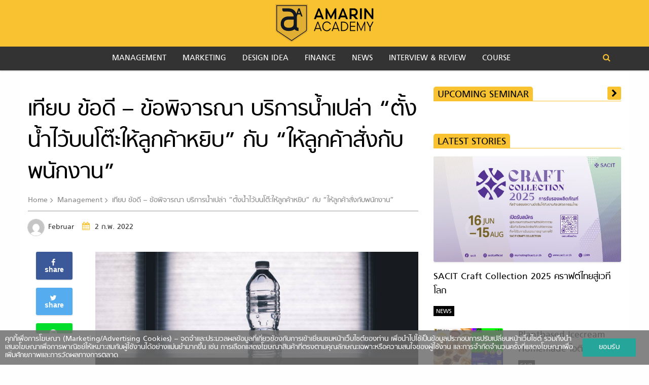

--- FILE ---
content_type: text/html; charset=UTF-8
request_url: https://amarinacademy.com/7589/management/%E0%B8%9A%E0%B8%A3%E0%B8%B4%E0%B8%81%E0%B8%B2%E0%B8%A3%E0%B8%99%E0%B9%89%E0%B8%B3%E0%B9%80%E0%B8%9B%E0%B8%A5%E0%B9%88%E0%B8%B2/
body_size: 28545
content:
<!doctype html>
<html lang="en-US">
<head>
	<meta charset="UTF-8">
	<meta name="viewport" content="width=device-width, initial-scale=1">
	<meta http-equiv="X-UA-Compatible" content="IE=9" />
	<link rel="profile" href="http://gmpg.org/xfn/11">

	<link rel="apple-touch-icon" sizes="57x57" href="https://amarinacademy.com/app/themes/arun-amarin/dist/images/favicon/apple-icon-57x57.png">
	<link rel="apple-touch-icon" sizes="60x60" href="https://amarinacademy.com/app/themes/arun-amarin/dist/images/favicon/apple-icon-60x60.png">
	<link rel="apple-touch-icon" sizes="72x72" href="https://amarinacademy.com/app/themes/arun-amarin/dist/images/favicon/apple-icon-72x72.png">
	<link rel="apple-touch-icon" sizes="76x76" href="https://amarinacademy.com/app/themes/arun-amarin/dist/images/favicon/apple-icon-76x76.png">
	<link rel="apple-touch-icon" sizes="114x114" href="https://amarinacademy.com/app/themes/arun-amarin/dist/images/favicon/apple-icon-114x114.png">
	<link rel="apple-touch-icon" sizes="120x120" href="https://amarinacademy.com/app/themes/arun-amarin/dist/images/favicon/apple-icon-120x120.png">
	<link rel="apple-touch-icon" sizes="144x144" href="https://amarinacademy.com/app/themes/arun-amarin/dist/images/favicon/apple-icon-144x144.png">
	<link rel="apple-touch-icon" sizes="152x152" href="https://amarinacademy.com/app/themes/arun-amarin/dist/images/favicon/apple-icon-152x152.png">
	<link rel="apple-touch-icon" sizes="180x180" href="https://amarinacademy.com/app/themes/arun-amarin/dist/images/favicon/apple-icon-180x180.png">
	<link rel="icon" type="image/png" sizes="192x192"  href="https://amarinacademy.com/app/themes/arun-amarin/dist/images/favicon/android-icon-192x192.png">
	<link rel="icon" type="image/png" sizes="32x32" href="https://amarinacademy.com/app/themes/arun-amarin/dist/images/favicon/favicon-32x32.png">
	<link rel="icon" type="image/png" sizes="96x96" href="https://amarinacademy.com/app/themes/arun-amarin/dist/images/favicon/favicon-96x96.png">
	<link rel="icon" type="image/png" sizes="16x16" href="https://amarinacademy.com/app/themes/arun-amarin/dist/images/favicon/favicon-16x16.png">
	<link rel="manifest" href="https://amarinacademy.com/app/themes/arun-amarin/dist/images/favicon/manifest.json">
	<meta name="msapplication-TileColor" content="#ffffff">
	<meta name="msapplication-TileImage" content="https://amarinacademy.com/app/themes/arun-amarin/dist/images/favicon/ms-icon-144x144.png">
	<meta name="theme-color" content="#ffffff">

		<!-- structured data schema -->
		<script type="application/ld+json">
	{
		"@context": "http://schema.org",
		"@type": "Article",
		"mainEntityOfPage": {
			"@type": "WebPage",
			"@id": https://amarinacademy.com/7589/management/%e0%b8%9a%e0%b8%a3%e0%b8%b4%e0%b8%81%e0%b8%b2%e0%b8%a3%e0%b8%99%e0%b9%89%e0%b8%b3%e0%b9%80%e0%b8%9b%e0%b8%a5%e0%b9%88%e0%b8%b2/		},
		"headline": "\u0e40\u0e17\u0e35\u0e22\u0e1a \u0e02\u0e49\u0e2d\u0e14\u0e35 - \u0e02\u0e49\u0e2d\u0e1e\u0e34\u0e08\u0e32\u0e23\u0e13\u0e32 \u0e1a\u0e23\u0e34\u0e01\u0e32\u0e23\u0e19\u0e49\u0e33\u0e40\u0e1b\u0e25\u0e48\u0e32 \u201c\u0e15\u0e31\u0e49\u0e07\u0e19\u0e49\u0e33\u0e44\u0e27\u0e49\u0e1a\u0e19\u0e42\u0e15\u0e4a\u0e30\u0e43\u0e2b\u0e49\u0e25\u0e39\u0e01\u0e04\u0e49\u0e32\u0e2b\u0e22\u0e34\u0e1a\u201d \u0e01\u0e31\u0e1a \u201c\u0e43\u0e2b\u0e49\u0e25\u0e39\u0e01\u0e04\u0e49\u0e32\u0e2a\u0e31\u0e48\u0e07\u0e01\u0e31\u0e1a\u0e1e\u0e19\u0e31\u0e01\u0e07\u0e32\u0e19\u201d",
		"image": {
			"@type": "ImageObject",
			"url": "https:\/\/amarinacademy.com\/app\/uploads\/2022\/02\/TP-\u0e40\u0e27\u0e47\u0e1a-\u0e08\u0e1a\u0e44\u0e21\u0e48\u0e15\u0e23\u0e07\u0e2a\u0e32\u0e22.jpg",
			"width": 1200,
			"height": 630		},
		"datePublished": "2022-02-02T15:36:31+07:00",
		"dateModified": "2022-02-08T09:59:09+07:00",
		"author": { "@type": "Person", "name": "" },
		"publisher": {
			"@type": "Organization",
			"name": "Praewwedding",
			"logo": {
				"@type": "ImageObject",
				"url": "https:\/\/amarinacademy.com\/app\/themes\/arun-amarin\/dist\/images\/logo-line.png",
				"width": 520,
				"height": 200
			}
		},
		"description": "<h2 style=\"text-align: center;\">\u0e40\u0e17\u0e35\u0e22\u0e1a \u0e02\u0e49\u0e2d\u0e14\u0e35 - \u0e02\u0e49\u0e2d\u0e1e\u0e34\u0e08\u0e32\u0e23\u0e13\u0e32 \u0e1a\u0e23\u0e34\u0e01\u0e32\u0e23\u0e19\u0e49\u0e33\u0e40\u0e1b\u0e25\u0e48\u0e32\r\n\u201c\u0e15\u0e31\u0e49\u0e07\u0e19\u0e49\u0e33\u0e44\u0e27\u0e49\u0e1a\u0e19\u0e42\u0e15\u0e4a\u0e30\u0e43\u0e2b\u0e49\u0e25\u0e39\u0e01\u0e04\u0e49\u0e32\u0e2b\u0e22\u0e34\u0e1a\u201d \u0e01\u0e31\u0e1a \u201c\u0e43\u0e2b\u0e49\u0e25\u0e39\u0e01\u0e04\u0e49\u0e32\u0e2a\u0e31\u0e48\u0e07\u0e01\u0e31\u0e1a\u0e1e\u0e19\u0e31\u0e01\u0e07\u0e32\u0e19\u201d\r\n\u0e1a\u0e23\u0e34\u0e01\u0e32\u0e23\u0e41\u0e1a\u0e1a\u0e44\u0e2b\u0e19\u0e40\u0e2b\u0e21\u0e32\u0e30\u0e01\u0e31\u0e1a\u0e23\u0e49\u0e32\u0e19\u0e04\u0e38\u0e13!?<\/h2>\r\n\u0e40\u0e27\u0e25\u0e32\u0e44\u0e1b\u0e23\u0e49\u0e32\u0e19\u0e2d\u0e32\u0e2b\u0e32\u0e23\u0e04\u0e38\u0e13\u0e0a\u0e2d\u0e1a\u0e1a\u0e23\u0e34\u0e01\u0e32\u0e23\u0e41\u0e1a\u0e1a\u0e44\u0e2b\u0e19\u0e21\u0e32\u0e01\u0e01\u0e27\u0e48\u0e32\u0e01\u0e31\u0e19!? \u0e23\u0e30\u0e2b\u0e27\u0e48\u0e32\u0e07\u0e23\u0e49\u0e32\u0e19\u0e17\u0e35\u0e48 \"\u0e15\u0e31\u0e49\u0e07\u0e19\u0e49\u0e33\u0e44\u0e27\u0e49\u0e1a\u0e19\u0e42\u0e15\u0e4a\u0e30\u0e43\u0e2b\u0e49\u0e25\u0e39\u0e01\u0e04\u0e49\u0e32\u0e2b\u0e22\u0e34\u0e1a\u201d \u0e01\u0e31\u0e1a \u201c\u0e43\u0e2b\u0e49\u0e25\u0e39\u0e01\u0e04\u0e49\u0e32\u0e2a\u0e31\u0e48\u0e07\u0e01\u0e31\u0e1a\u0e1e\u0e19\u0e31\u0e01\u0e07\u0e32\u0e19\u201d \u0e43\u0e19\u0e41\u0e07\u0e48\u0e02\u0e2d\u0e07\u0e1c\u0e39\u0e49\u0e1b\u0e23\u0e30\u0e01\u0e2d\u0e1a\u0e01\u0e32\u0e23\u0e23\u0e39\u0e1b\u0e41\u0e1a\u0e1a\u0e1a\u0e23\u0e34\u0e01\u0e32\u0e23 2 \u0e2d\u0e22\u0e48\u0e32\u0e07\u0e02\u0e49\u0e32\u0e07\u0e15\u0e49\u0e19\u0e15\u0e48\u0e32\u0e07\u0e01\u0e47\u0e21\u0e35\u0e02\u0e49\u0e2d\u0e14\u0e35 \u0e02\u0e49\u0e2d\u0e14\u0e49\u0e2d\u0e22\u0e41\u0e15\u0e01\u0e15\u0e48\u0e32\u0e07\u0e01\u0e31\u0e19\u0e44\u0e1b\u0e02\u0e36\u0e49\u0e19\u0e2d\u0e22\u0e39\u0e48\u0e01\u0e31\u0e1a\u0e04\u0e27\u0e32\u0e21\u0e40\u0e2b\u0e21\u0e32\u0e30\u0e2a\u0e21\u0e01\u0e31\u0e1a\u0e23\u0e49\u0e32\u0e19 \u0e41\u0e15\u0e48\u0e41\u0e25\u0e49\u0e27\u0e08\u0e30\u0e23\u0e39\u0e49\u0e44\u0e14\u0e49\u0e22\u0e31\u0e07\u0e44\u0e07\u0e27\u0e48\u0e32\u0e41\u0e1a\u0e1a\u0e44\u0e2b\u0e19\u0e40\u0e02\u0e49\u0e32\u0e01\u0e31\u0e1a\u0e23\u0e49\u0e32\u0e19\u0e40\u0e23\u0e32\u0e25\u0e48\u0e30 ? \u0e25\u0e2d\u0e07\u0e21\u0e32\u0e14\u0e39\u0e02\u0e49\u0e2d\u0e14\u0e35 \u0e02\u0e49\u0e2d\u0e14\u0e49\u0e2d\u0e22\u0e02\u0e2d\u0e07\u0e1a\u0e23\u0e34\u0e01\u0e32\u0e23\u0e19\u0e49\u0e33\u0e14\u0e37\u0e48\u0e21 2 \u0e23\u0e39\u0e1b\u0e41\u0e1a\u0e1a\u0e19\u0e35\u0e49\u0e40\u0e1e\u0e37\u0e48\u0e2d\u0e0a\u0e48\u0e27\u0e22\u0e43\u0e19\u0e01\u0e32\u0e23\u0e15\u0e31\u0e14\u0e2a\u0e34\u0e19\u0e43\u0e08\u0e19\u0e33\u0e21\u0e32\u0e1b\u0e23\u0e31\u0e1a\u0e43\u0e0a\u0e49\u0e01\u0e31\u0e1a\u0e23\u0e49\u0e32\u0e19\u0e04\u0e38\u0e13\u0e2a\u0e34!\r\n.\r\n\u0e2b\u0e21\u0e32\u0e22\u0e40\u0e2b\u0e15\u0e38: \u0e19\u0e49\u0e33\u0e14\u0e37\u0e48\u0e21\u0e17\u0e35\u0e48\u0e22\u0e01\u0e21\u0e32\u0e1e\u0e39\u0e14\u0e16\u0e36\u0e07 \u0e04\u0e37\u0e2d \u0e19\u0e49\u0e33\u0e40\u0e1b\u0e25\u0e48\u0e32 \u0e0b\u0e36\u0e48\u0e07\u0e43\u0e19\u0e17\u0e35\u0e48\u0e19\u0e35\u0e49\u0e08\u0e30\u0e02\u0e2d\u0e40\u0e23\u0e35\u0e22\u0e01\u0e2a\u0e31\u0e49\u0e19 \u0e46 \u0e27\u0e48\u0e32 \u201c\u0e19\u0e49\u0e33\u201d\r\n.<a href=\"https:\/\/amarinacademy.com\/app\/uploads\/2022\/02\/photo-1616118132534-381148898bb4-1.jpg\"><img class=\"aligncenter size-medium wp-image-7594\" src=\"https:\/\/amarinacademy.com\/app\/uploads\/2022\/02\/photo-1616118132534-381148898bb4-1-240x300.jpg\" alt=\"\" width=\"240\" height=\"300\" \/><\/a>\r\n&lt;&lt;\u0e15\u0e31\u0e49\u0e07\u0e19\u0e49\u0e33\u0e44\u0e27\u0e49\u0e1a\u0e19\u0e42\u0e15\u0e4a\u0e30\u0e43\u0e2b\u0e49\u0e25\u0e39\u0e01\u0e04\u0e49\u0e32\u0e2b\u0e22\u0e34\u0e1a&gt;&gt;\r\n<span class=\"pq6dq46d tbxw36s4 knj5qynh kvgmc6g5 ditlmg2l oygrvhab nvdbi5me sf5mxxl7 gl3lb2sf hhz5lgdu\"><img src=\"https:\/\/www.facebook.com\/images\/emoji.php\/v9\/t4f\/1\/16\/1f601.png\" alt=\"&#x1f601;\" width=\"16\" height=\"16\" \/><\/span>\u0e02\u0e49\u0e2d\u0e14\u0e35\r\n1.\u0e41\u0e19\u0e48\u0e19\u0e2d\u0e19\u0e27\u0e48\u0e32\u0e27\u0e34\u0e18\u0e35\u0e19\u0e35\u0e49\u0e17\u0e33\u0e43\u0e2b\u0e49\u0e25\u0e39\u0e01\u0e04\u0e49\u0e32\u0e2a\u0e32\u0e21\u0e32\u0e23\u0e16\u0e2b\u0e22\u0e34\u0e1a\u0e19\u0e49\u0e33\u0e14\u0e37\u0e48\u0e21\u0e40\u0e15\u0e34\u0e21\u0e40\u0e2d\u0e07\u0e44\u0e14\u0e49\u0e17\u0e31\u0e19\u0e17\u0e35 \u0e44\u0e21\u0e48\u0e15\u0e49\u0e2d\u0e07\u0e23\u0e2d\u0e40\u0e23\u0e35\u0e22\u0e01\u0e1e\u0e19\u0e31\u0e01\u0e07\u0e32\u0e19\u0e43\u0e2b\u0e49\u0e21\u0e32\u0e23\u0e31\u0e1a\u0e2d\u0e2d\u0e40\u0e14\u0e2d\u0e23\u0e4c\u0e2b\u0e23\u0e37\u0e2d\u0e23\u0e2d\u0e1e\u0e19\u0e31\u0e01\u0e07\u0e32\u0e19\u0e40\u0e14\u0e34\u0e19\u0e44\u0e1b\u0e2b\u0e22\u0e34\u0e1a\u0e19\u0e49\u0e33\u0e21\u0e32\u0e40\u0e2a\u0e34\u0e23\u0e4c\u0e1f \u0e40\u0e23\u0e35\u0e22\u0e01\u0e44\u0e14\u0e49\u0e27\u0e48\u0e32\u0e40\u0e1b\u0e47\u0e19\u0e27\u0e34\u0e18\u0e35\u0e17\u0e35\u0e48\u0e17\u0e31\u0e19\u0e43\u0e08\u0e25\u0e39\u0e01\u0e04\u0e49\u0e32\r\n2.\u0e40\u0e19\u0e37\u0e48\u0e2d\u0e07\u0e08\u0e32\u0e01\u0e01\u0e32\u0e23\u0e21\u0e35\u0e19\u0e49\u0e33\u0e21\u0e32\u0e15\u0e31\u0e49\u0e07\u0e2d\u0e22\u0e39\u0e48\u0e43\u0e01\u0e25\u0e49 \u0e46 \u0e17\u0e33\u0e43\u0e2b\u0e49\u0e25\u0e39\u0e01\u0e04\u0e49\u0e32\u0e21\u0e35\u0e41\u0e19\u0e27\u0e42\u0e19\u0e49\u0e21\u0e40\u0e1b\u0e34\u0e14\u0e40\u0e04\u0e23\u0e37\u0e48\u0e2d\u0e07\u0e14\u0e37\u0e48\u0e21\u0e40\u0e1e\u0e34\u0e48\u0e21\u0e21\u0e32\u0e01\u0e01\u0e27\u0e48\u0e32\u0e01\u0e32\u0e23\u0e15\u0e49\u0e2d\u0e07\u0e2a\u0e31\u0e48\u0e07\u0e43\u0e2b\u0e49\u0e1e\u0e19\u0e31\u0e01\u0e07\u0e32\u0e19\u0e21\u0e32\u0e40\u0e2a\u0e34\u0e23\u0e4c\u0e1f \u0e40\u0e1e\u0e23\u0e32\u0e30\u0e25\u0e39\u0e01\u0e04\u0e49\u0e32\u0e2a\u0e32\u0e21\u0e32\u0e23\u0e16\u0e15\u0e31\u0e14\u0e2a\u0e34\u0e19\u0e43\u0e08\u0e44\u0e14\u0e49\u0e40\u0e14\u0e35\u0e4b\u0e22\u0e27\u0e19\u0e31\u0e49\u0e19 \u0e08\u0e30\u0e14\u0e37\u0e48\u0e21\u0e01\u0e47\u0e2b\u0e22\u0e34\u0e1a\u0e40\u0e1e\u0e34\u0e48\u0e21\u0e40\u0e25\u0e22 \u0e43\u0e19\u0e17\u0e32\u0e07\u0e01\u0e25\u0e31\u0e1a\u0e01\u0e31\u0e19\u0e16\u0e49\u0e32\u0e15\u0e49\u0e2d\u0e07\u0e43\u0e0a\u0e49\u0e40\u0e27\u0e25\u0e32\u0e43\u0e19\u0e01\u0e32\u0e23\u0e23\u0e2d \u0e25\u0e39\u0e01\u0e04\u0e49\u0e32\u0e01\u0e47\u0e2d\u0e32\u0e08\u0e08\u0e30\u0e40\u0e1b\u0e25\u0e35\u0e48\u0e22\u0e19\u0e43\u0e08\u0e41\u0e25\u0e49\u0e27\u0e40\u0e25\u0e37\u0e2d\u0e01\u0e17\u0e35\u0e48\u0e08\u0e30\u0e01\u0e25\u0e31\u0e1a\u0e44\u0e1b\u0e01\u0e34\u0e19\u0e17\u0e35\u0e48\u0e1a\u0e49\u0e32\u0e19\u0e2b\u0e23\u0e37\u0e2d\u0e17\u0e35\u0e48\u0e2d\u0e37\u0e48\u0e19\u0e41\u0e17\u0e19 \u0e40\u0e1e\u0e23\u0e32\u0e30\u0e40\u0e1e\u0e35\u0e22\u0e07\u0e40\u0e2a\u0e35\u0e49\u0e22\u0e27\u0e19\u0e32\u0e17\u0e35\u0e01\u0e47\u0e21\u0e35\u0e1c\u0e25\u0e15\u0e48\u0e2d\u0e01\u0e32\u0e23\u0e15\u0e31\u0e14\u0e2a\u0e34\u0e19\u0e43\u0e08\r\n3.\u0e40\u0e21\u0e37\u0e48\u0e2d\u0e21\u0e35\u0e19\u0e49\u0e33\u0e44\u0e27\u0e49\u0e1a\u0e23\u0e34\u0e01\u0e32\u0e23\u0e1a\u0e19\u0e42\u0e15\u0e4a\u0e30\u0e2d\u0e22\u0e39\u0e48\u0e41\u0e25\u0e49\u0e27\u0e17\u0e33\u0e43\u0e2b\u0e49\u0e20\u0e32\u0e23\u0e30\u0e07\u0e32\u0e19\u0e02\u0e2d\u0e07\u0e1e\u0e19\u0e31\u0e01\u0e07\u0e32\u0e19\u0e25\u0e14\u0e25\u0e07 \u0e02\u0e49\u0e2d\u0e19\u0e35\u0e49\u0e2d\u0e32\u0e08\u0e40\u0e2b\u0e47\u0e19\u0e44\u0e14\u0e49\u0e44\u0e21\u0e48\u0e0a\u0e31\u0e14\u0e43\u0e19\u0e01\u0e32\u0e23\u0e40\u0e2a\u0e34\u0e23\u0e4c\u0e1f\u0e23\u0e2d\u0e1a\u0e41\u0e23\u0e01 \u0e40\u0e1e\u0e23\u0e32\u0e30\u0e16\u0e36\u0e07\u0e1e\u0e19\u0e31\u0e01\u0e07\u0e32\u0e19\u0e44\u0e21\u0e48\u0e44\u0e14\u0e49\u0e21\u0e32\u0e40\u0e2a\u0e34\u0e23\u0e4c\u0e1f\u0e19\u0e49\u0e33 \u0e41\u0e15\u0e48\u0e01\u0e47\u0e2d\u0e32\u0e08\u0e21\u0e35\u0e01\u0e32\u0e23\u0e40\u0e2a\u0e34\u0e23\u0e4c\u0e1f\u0e19\u0e49\u0e33\u0e41\u0e02\u0e47\u0e07 \u0e41\u0e25\u0e30\u0e15\u0e49\u0e2d\u0e07\u0e40\u0e2a\u0e34\u0e23\u0e4c\u0e1f\u0e2d\u0e32\u0e2b\u0e32\u0e23\u0e2d\u0e22\u0e39\u0e48\u0e41\u0e25\u0e49\u0e27 \u0e41\u0e15\u0e48\u0e40\u0e21\u0e37\u0e48\u0e2d\u0e2d\u0e32\u0e2b\u0e32\u0e23\u0e2d\u0e2d\u0e01\u0e2b\u0e21\u0e14 \u0e25\u0e39\u0e01\u0e04\u0e49\u0e32\u0e23\u0e31\u0e1a\u0e1b\u0e23\u0e30\u0e17\u0e32\u0e19\u0e21\u0e32\u0e44\u0e14\u0e49\u0e2a\u0e31\u0e01\u0e1e\u0e31\u0e01\u0e19\u0e49\u0e33\u0e01\u0e47\u0e2d\u0e32\u0e08\u0e08\u0e30\u0e2b\u0e21\u0e14 \u0e17\u0e35\u0e19\u0e35\u0e49\u0e40\u0e21\u0e37\u0e48\u0e2d\u0e21\u0e35\u0e19\u0e49\u0e33\u0e2d\u0e22\u0e39\u0e48\u0e1a\u0e19\u0e42\u0e15\u0e4a\u0e30 \u0e25\u0e39\u0e01\u0e04\u0e49\u0e32\u0e01\u0e47\u0e44\u0e21\u0e48\u0e08\u0e33\u0e40\u0e1b\u0e47\u0e19\u0e15\u0e49\u0e2d\u0e07\u0e40\u0e23\u0e35\u0e22\u0e01\u0e1e\u0e19\u0e31\u0e01\u0e07\u0e32\u0e19\u0e40\u0e1e\u0e37\u0e48\u0e2d\u0e21\u0e32\u0e23\u0e31\u0e1a\u0e2d\u0e2d\u0e40\u0e14\u0e2d\u0e23\u0e4c \u0e40\u0e1e\u0e23\u0e32\u0e30\u0e2a\u0e32\u0e21\u0e32\u0e23\u0e16\u0e2b\u0e22\u0e34\u0e1a\u0e19\u0e49\u0e33\u0e40\u0e15\u0e34\u0e21\u0e40\u0e2d\u0e07\u0e44\u0e14\u0e49\u0e40\u0e25\u0e22 \u0e17\u0e33\u0e43\u0e2b\u0e49\u0e1e\u0e19\u0e31\u0e01\u0e07\u0e32\u0e19\u0e21\u0e35\u0e20\u0e32\u0e23\u0e30\u0e07\u0e32\u0e19\u0e15\u0e48\u0e2d\u0e42\u0e15\u0e4a\u0e30\u0e19\u0e49\u0e2d\u0e22\u0e25\u0e07 \u0e2d\u0e35\u0e01\u0e17\u0e31\u0e49\u0e07\u0e2a\u0e32\u0e21\u0e32\u0e23\u0e16\u0e44\u0e1b\u0e17\u0e33\u0e2d\u0e22\u0e48\u0e32\u0e07\u0e2d\u0e37\u0e48\u0e19\u0e2b\u0e23\u0e37\u0e2d\u0e1a\u0e23\u0e34\u0e01\u0e32\u0e23\u0e42\u0e15\u0e4a\u0e30\u0e2d\u0e37\u0e48\u0e19\u0e44\u0e14\u0e49\u0e2d\u0e35\u0e01\r\n.\r\n<span class=\"pq6dq46d tbxw36s4 knj5qynh kvgmc6g5 ditlmg2l oygrvhab nvdbi5me sf5mxxl7 gl3lb2sf hhz5lgdu\"><img src=\"https:\/\/www.facebook.com\/images\/emoji.php\/v9\/td7\/1\/16\/1f928.png\" alt=\"&#x1f928;\" width=\"16\" height=\"16\" \/><\/span>\u0e02\u0e49\u0e2d\u0e1e\u0e34\u0e08\u0e32\u0e23\u0e13\u0e32\r\n1.\u0e01\u0e32\u0e23\u0e15\u0e31\u0e49\u0e07\u0e19\u0e49\u0e33\u0e44\u0e27\u0e49\u0e1a\u0e19\u0e42\u0e15\u0e4a\u0e30\u0e2d\u0e32\u0e08\u0e17\u0e33\u0e43\u0e2b\u0e49\u0e01\u0e32\u0e23\u0e08\u0e14\u0e2d\u0e2d\u0e40\u0e14\u0e2d\u0e23\u0e4c\u0e23\u0e27\u0e21\u0e2d\u0e32\u0e2b\u0e32\u0e23\u0e41\u0e25\u0e30\u0e40\u0e04\u0e23\u0e37\u0e48\u0e2d\u0e07\u0e14\u0e37\u0e48\u0e21\u0e15\u0e01\u0e2b\u0e25\u0e48\u0e19 \u0e40\u0e19\u0e37\u0e48\u0e2d\u0e07\u0e08\u0e32\u0e01\u0e01\u0e32\u0e23\u0e08\u0e14\u0e2d\u0e2d\u0e40\u0e14\u0e2d\u0e23\u0e4c\u0e41\u0e1a\u0e1a\u0e19\u0e35\u0e49\u0e08\u0e30\u0e44\u0e21\u0e48\u0e1c\u0e48\u0e32\u0e19\u0e2b\u0e19\u0e49\u0e32\u0e40\u0e04\u0e32\u0e19\u0e4c\u0e40\u0e15\u0e2d\u0e23\u0e4c \u0e41\u0e15\u0e48\u0e08\u0e30\u0e40\u0e1b\u0e47\u0e19\u0e01\u0e32\u0e23\u0e21\u0e32\u0e40\u0e0a\u0e47\u0e04\u0e2b\u0e25\u0e31\u0e07\u0e25\u0e39\u0e01\u0e04\u0e49\u0e32\u0e23\u0e31\u0e1a\u0e1b\u0e23\u0e30\u0e17\u0e32\u0e19\u0e2d\u0e32\u0e2b\u0e32\u0e23\u0e40\u0e2a\u0e23\u0e47\u0e08 \u0e0b\u0e36\u0e48\u0e07\u0e21\u0e35\u0e42\u0e2d\u0e01\u0e32\u0e2a\u0e40\u0e0a\u0e47\u0e04\u0e2d\u0e2d\u0e40\u0e14\u0e2d\u0e23\u0e4c\u0e15\u0e01\u0e2b\u0e25\u0e48\u0e19\u0e2d\u0e22\u0e48\u0e32\u0e07\u0e44\u0e21\u0e48\u0e15\u0e31\u0e49\u0e07\u0e43\u0e08\u0e44\u0e14\u0e49 \u0e40\u0e0a\u0e48\u0e19 \u0e01\u0e32\u0e23\u0e17\u0e35\u0e48\u0e25\u0e39\u0e01\u0e04\u0e49\u0e32\u0e27\u0e32\u0e07\u0e02\u0e27\u0e14\u0e44\u0e27\u0e49\u0e14\u0e49\u0e32\u0e19\u0e25\u0e48\u0e32\u0e07\u0e41\u0e25\u0e49\u0e27\u0e25\u0e37\u0e21 \u0e1e\u0e2d\u0e1e\u0e19\u0e31\u0e01\u0e07\u0e32\u0e19\u0e21\u0e32\u0e40\u0e0a\u0e47\u0e04\u0e01\u0e47\u0e44\u0e21\u0e48\u0e17\u0e31\u0e19\u0e44\u0e14\u0e49\u0e2a\u0e31\u0e07\u0e40\u0e01\u0e15\u0e17\u0e33\u0e43\u0e2b\u0e49\u0e23\u0e49\u0e32\u0e19\u0e40\u0e2a\u0e35\u0e22\u0e23\u0e32\u0e22\u0e44\u0e14\u0e49\u0e2a\u0e48\u0e27\u0e19\u0e19\u0e31\u0e49\u0e19\u0e44\u0e1b\r\n2.\u0e40\u0e21\u0e37\u0e48\u0e2d\u0e15\u0e31\u0e49\u0e07\u0e19\u0e49\u0e33\u0e17\u0e34\u0e49\u0e07\u0e44\u0e27\u0e49 \u0e41\u0e21\u0e49\u0e40\u0e27\u0e25\u0e32\u0e08\u0e30\u0e1c\u0e48\u0e32\u0e19\u0e44\u0e1b\u0e44\u0e21\u0e48\u0e19\u0e32\u0e19\u0e41\u0e15\u0e48\u0e01\u0e47\u0e21\u0e35\u0e42\u0e2d\u0e01\u0e32\u0e2a\u0e17\u0e35\u0e48\u0e1d\u0e38\u0e48\u0e19\u0e2b\u0e23\u0e37\u0e2d\u0e25\u0e30\u0e2d\u0e2d\u0e07\u0e08\u0e30\u0e21\u0e32\u0e40\u0e01\u0e32\u0e30\u0e17\u0e35\u0e48\u0e02\u0e27\u0e14 \u0e42\u0e14\u0e22\u0e40\u0e09\u0e1e\u0e32\u0e30\u0e2d\u0e22\u0e48\u0e32\u0e07\u0e22\u0e34\u0e48\u0e07\u0e43\u0e19\u0e23\u0e49\u0e32\u0e19\u0e17\u0e35\u0e48\u0e40\u0e1b\u0e47\u0e19\u0e41\u0e1a\u0e1a outdoor \u0e17\u0e35\u0e48\u0e40\u0e1b\u0e47\u0e19\u0e23\u0e49\u0e32\u0e19\u0e40\u0e1b\u0e34\u0e14 \u0e25\u0e21\u0e01\u0e47\u0e2d\u0e32\u0e08\u0e08\u0e30\u0e1e\u0e31\u0e14\u0e1d\u0e38\u0e48\u0e19\u0e04\u0e27\u0e31\u0e19\u0e40\u0e02\u0e49\u0e32\u0e23\u0e49\u0e32\u0e19\u0e44\u0e14\u0e49\u0e21\u0e32\u0e01\u0e0b\u0e36\u0e48\u0e07\u0e15\u0e23\u0e07\u0e19\u0e35\u0e49\u0e16\u0e49\u0e32\u0e44\u0e21\u0e48\u0e2b\u0e21\u0e31\u0e48\u0e19\u0e14\u0e39\u0e41\u0e25\u0e23\u0e31\u0e01\u0e29\u0e32\u0e04\u0e27\u0e32\u0e21\u0e2a\u0e30\u0e2d\u0e32\u0e14\u0e01\u0e47\u0e08\u0e30\u0e2a\u0e48\u0e07\u0e1c\u0e25\u0e15\u0e48\u0e2d\u0e20\u0e32\u0e1e\u0e25\u0e31\u0e01\u0e29\u0e13\u0e4c\u0e40\u0e23\u0e37\u0e48\u0e2d\u0e07\u0e04\u0e27\u0e32\u0e21\u0e2a\u0e30\u0e2d\u0e32\u0e14\u0e02\u0e2d\u0e07\u0e23\u0e49\u0e32\u0e19\u0e44\u0e14\u0e49 \u0e25\u0e2d\u0e07\u0e08\u0e34\u0e19\u0e15\u0e19\u0e32\u0e01\u0e32\u0e23\u0e27\u0e48\u0e32\u0e16\u0e49\u0e32\u0e25\u0e39\u0e01\u0e04\u0e49\u0e32\u0e2b\u0e22\u0e34\u0e1a\u0e02\u0e27\u0e14\u0e19\u0e49\u0e33\u0e02\u0e36\u0e49\u0e19\u0e21\u0e32\u0e41\u0e25\u0e49\u0e27\u0e21\u0e35\u0e41\u0e15\u0e48\u0e1d\u0e38\u0e48\u0e19\u0e40\u0e01\u0e32\u0e30\u0e14\u0e33\u0e1b\u0e35\u0e4b \u0e01\u0e47\u0e14\u0e39\u0e44\u0e21\u0e48\u0e19\u0e48\u0e32\u0e1e\u0e34\u0e28\u0e21\u0e31\u0e22\u0e40\u0e17\u0e48\u0e32\u0e44\u0e2b\u0e23\u0e48\u0e43\u0e0a\u0e48\u0e44\u0e2b\u0e21\u0e25\u0e48\u0e30\r\n\r\n<a href=\"https:\/\/amarinacademy.com\/app\/uploads\/2022\/02\/jessie-mccall-guXX_Wm-wnY-unsplash-scaled.jpg\"><img class=\"aligncenter size-medium wp-image-7596\" src=\"https:\/\/amarinacademy.com\/app\/uploads\/2022\/02\/jessie-mccall-guXX_Wm-wnY-unsplash-200x300.jpg\" alt=\"\" width=\"200\" height=\"300\" \/><\/a>\r\n&lt;&lt;\u0e43\u0e2b\u0e49\u0e25\u0e39\u0e01\u0e04\u0e49\u0e32\u0e2a\u0e31\u0e48\u0e07\u0e01\u0e31\u0e1a\u0e1e\u0e19\u0e31\u0e01\u0e07\u0e32\u0e19&gt;&gt;\r\n<span class=\"pq6dq46d tbxw36s4 knj5qynh kvgmc6g5 ditlmg2l oygrvhab nvdbi5me sf5mxxl7 gl3lb2sf hhz5lgdu\"><img src=\"https:\/\/www.facebook.com\/images\/emoji.php\/v9\/t4f\/1\/16\/1f601.png\" alt=\"&#x1f601;\" width=\"16\" height=\"16\" \/><\/span>\u0e02\u0e49\u0e2d\u0e14\u0e35\r\n1.\u0e40\u0e21\u0e37\u0e48\u0e2d\u0e40\u0e1b\u0e47\u0e19\u0e01\u0e32\u0e23\u0e2b\u0e22\u0e34\u0e1a\u0e43\u0e2b\u0e21\u0e48\u0e21\u0e32\u0e40\u0e2a\u0e34\u0e23\u0e4c\u0e1f \u0e2d\u0e32\u0e08\u0e17\u0e33\u0e43\u0e2b\u0e49\u0e25\u0e39\u0e01\u0e04\u0e49\u0e32\u0e21\u0e35\u0e17\u0e32\u0e07\u0e40\u0e25\u0e37\u0e2d\u0e01\u0e43\u0e19\u0e01\u0e32\u0e23\u0e1a\u0e23\u0e34\u0e42\u0e20\u0e04\u0e40\u0e22\u0e2d\u0e30\u0e02\u0e36\u0e49\u0e19 \u0e40\u0e0a\u0e48\u0e19 \u0e19\u0e49\u0e33\u0e41\u0e1a\u0e1a\u0e41\u0e0a\u0e48\u0e40\u0e22\u0e47\u0e19 \u0e40\u0e1e\u0e23\u0e32\u0e30\u0e19\u0e49\u0e33\u0e17\u0e35\u0e48\u0e15\u0e31\u0e49\u0e07\u0e2d\u0e22\u0e39\u0e48\u0e1a\u0e19\u0e42\u0e15\u0e4a\u0e30\u0e44\u0e21\u0e48\u0e40\u0e22\u0e47\u0e19\u0e41\u0e19\u0e48 \u0e46 \u0e2d\u0e35\u0e01\u0e17\u0e31\u0e49\u0e07\u0e2d\u0e32\u0e08\u0e21\u0e35\u0e19\u0e49\u0e33\u0e14\u0e37\u0e48\u0e21\u0e22\u0e35\u0e48\u0e2b\u0e49\u0e2d\u0e2d\u0e37\u0e48\u0e19\u0e43\u0e2b\u0e49\u0e40\u0e25\u0e37\u0e2d\u0e01 \u0e40\u0e1e\u0e23\u0e32\u0e30\u0e01\u0e47\u0e21\u0e35\u0e1c\u0e39\u0e49\u0e1a\u0e23\u0e34\u0e42\u0e20\u0e04\u0e08\u0e33\u0e19\u0e27\u0e19\u0e44\u0e21\u0e48\u0e19\u0e49\u0e2d\u0e22\u0e17\u0e35\u0e48\u0e0a\u0e37\u0e48\u0e19\u0e0a\u0e2d\u0e1a\u0e23\u0e2a\u0e0a\u0e32\u0e15\u0e34\u0e02\u0e2d\u0e07\u0e19\u0e49\u0e33\u0e14\u0e37\u0e48\u0e21\u0e22\u0e35\u0e48\u0e2b\u0e49\u0e2d\u0e43\u0e14\u0e22\u0e35\u0e48\u0e2b\u0e49\u0e2d\u0e2b\u0e19\u0e36\u0e48\u0e07\u0e40\u0e1b\u0e47\u0e19\u0e1e\u0e34\u0e40\u0e28\u0e29\u0e17\u0e33\u0e43\u0e2b\u0e49\u0e40\u0e27\u0e49\u0e19\u0e01\u0e32\u0e23\u0e14\u0e37\u0e48\u0e21\u0e19\u0e49\u0e33\u0e22\u0e35\u0e48\u0e2b\u0e49\u0e2d\u0e17\u0e35\u0e48\u0e44\u0e21\u0e48\u0e0a\u0e2d\u0e1a\r\n2.\u0e1e\u0e19\u0e31\u0e01\u0e07\u0e32\u0e19\u0e2a\u0e32\u0e21\u0e32\u0e23\u0e16\u0e40\u0e0a\u0e47\u0e04\u0e2a\u0e34\u0e19\u0e04\u0e49\u0e32\u0e01\u0e48\u0e2d\u0e19\u0e08\u0e30\u0e44\u0e1b\u0e16\u0e36\u0e07\u0e21\u0e37\u0e2d\u0e25\u0e39\u0e01\u0e04\u0e49\u0e32\u0e44\u0e14\u0e49 \u0e40\u0e0a\u0e48\u0e19 \u0e2a\u0e34\u0e48\u0e07\u0e41\u0e1b\u0e25\u0e01\u0e1b\u0e25\u0e2d\u0e21\u0e17\u0e35\u0e48\u0e2d\u0e32\u0e08\u0e15\u0e34\u0e14\u0e44\u0e1b\u0e01\u0e31\u0e1a\u0e02\u0e27\u0e14 \u0e15\u0e33\u0e2b\u0e19\u0e34\u0e02\u0e2d\u0e07\u0e1d\u0e32\u0e02\u0e27\u0e14 \u0e23\u0e27\u0e21\u0e16\u0e36\u0e07\u0e04\u0e27\u0e32\u0e21\u0e2a\u0e30\u0e2d\u0e32\u0e14\u0e02\u0e2d\u0e07\u0e02\u0e27\u0e14 \u0e0b\u0e36\u0e48\u0e07\u0e16\u0e49\u0e32\u0e25\u0e39\u0e01\u0e04\u0e49\u0e32\u0e44\u0e14\u0e49\u0e23\u0e31\u0e1a\u0e44\u0e1b\u0e41\u0e25\u0e49\u0e27\u0e2a\u0e31\u0e07\u0e40\u0e01\u0e15\u0e40\u0e2b\u0e47\u0e19\u0e27\u0e48\u0e32\u0e2a\u0e34\u0e19\u0e04\u0e49\u0e32\u0e17\u0e35\u0e48\u0e44\u0e14\u0e49\u0e14\u0e49\u0e2d\u0e22\u0e04\u0e38\u0e13\u0e20\u0e32\u0e1e \u0e01\u0e47\u0e2a\u0e48\u0e07\u0e1c\u0e25\u0e15\u0e48\u0e2d\u0e04\u0e27\u0e32\u0e21\u0e19\u0e48\u0e32\u0e40\u0e0a\u0e37\u0e48\u0e2d\u0e16\u0e37\u0e2d\u0e02\u0e2d\u0e07\u0e23\u0e49\u0e32\u0e19\r\n3.\u0e42\u0e2d\u0e01\u0e32\u0e2a\u0e17\u0e35\u0e48\u0e2d\u0e2d\u0e40\u0e14\u0e2d\u0e23\u0e4c\u0e08\u0e30\u0e15\u0e01\u0e2b\u0e25\u0e48\u0e19\u0e19\u0e49\u0e2d\u0e22 \u0e40\u0e1e\u0e23\u0e32\u0e30\u0e2d\u0e2d\u0e40\u0e14\u0e2d\u0e23\u0e4c\u0e2d\u0e2d\u0e01\u0e1c\u0e48\u0e32\u0e19\u0e40\u0e04\u0e32\u0e19\u0e4c\u0e40\u0e15\u0e2d\u0e23\u0e4c \u0e0b\u0e36\u0e48\u0e07\u0e40\u0e21\u0e37\u0e48\u0e2d\u0e1e\u0e19\u0e31\u0e01\u0e07\u0e32\u0e19\u0e40\u0e2a\u0e34\u0e23\u0e4c\u0e1f\u0e21\u0e32\u0e2a\u0e31\u0e48\u0e07 \u0e1e\u0e19\u0e31\u0e01\u0e07\u0e32\u0e19\u0e2b\u0e19\u0e49\u0e32\u0e40\u0e04\u0e32\u0e19\u0e4c\u0e40\u0e15\u0e2d\u0e23\u0e4c\u0e01\u0e47\u0e08\u0e30\u0e17\u0e33\u0e01\u0e32\u0e23\u0e08\u0e14\u0e1a\u0e31\u0e19\u0e17\u0e36\u0e01\u0e17\u0e31\u0e19\u0e17\u0e35 \u0e2d\u0e35\u0e01\u0e17\u0e31\u0e49\u0e07\u0e43\u0e19\u0e1a\u0e32\u0e07\u0e23\u0e49\u0e32\u0e19\u0e43\u0e0a\u0e49\u0e40\u0e04\u0e23\u0e37\u0e48\u0e2d\u0e07 POS \u0e17\u0e35\u0e48\u0e2a\u0e32\u0e21\u0e32\u0e23\u0e16\u0e1a\u0e31\u0e19\u0e17\u0e36\u0e01\u0e23\u0e32\u0e22\u0e01\u0e32\u0e23\u0e2a\u0e34\u0e19\u0e04\u0e49\u0e32\u0e41\u0e25\u0e30\u0e15\u0e31\u0e14\u0e2a\u0e15\u0e47\u0e2d\u0e01\u0e44\u0e14\u0e49\u0e40\u0e25\u0e22 \u0e1e\u0e19\u0e31\u0e01\u0e07\u0e32\u0e19\u0e44\u0e21\u0e48\u0e15\u0e49\u0e2d\u0e07\u0e44\u0e1b\u0e23\u0e2d\u0e40\u0e0a\u0e47\u0e04\u0e2d\u0e2d\u0e40\u0e14\u0e2d\u0e23\u0e4c\u0e23\u0e27\u0e21\u0e15\u0e2d\u0e19\u0e40\u0e01\u0e47\u0e1a\u0e40\u0e07\u0e34\u0e19\r\n<a href=\"https:\/\/amarinacademy.com\/app\/uploads\/2022\/02\/bottle-gca7a45f41_1920-1.jpg\"><img class=\"aligncenter size-medium wp-image-7593\" src=\"https:\/\/amarinacademy.com\/app\/uploads\/2022\/02\/bottle-gca7a45f41_1920-1-300x200.jpg\" alt=\"\" width=\"300\" height=\"200\" \/><\/a>\r\n<span class=\"pq6dq46d tbxw36s4 knj5qynh kvgmc6g5 ditlmg2l oygrvhab nvdbi5me sf5mxxl7 gl3lb2sf hhz5lgdu\"><img src=\"https:\/\/www.facebook.com\/images\/emoji.php\/v9\/td7\/1\/16\/1f928.png\" alt=\"&#x1f928;\" width=\"16\" height=\"16\" \/><\/span>\u0e02\u0e49\u0e2d\u0e1e\u0e34\u0e08\u0e32\u0e23\u0e13\u0e32\r\n1.\u0e25\u0e39\u0e01\u0e04\u0e49\u0e32\u0e15\u0e49\u0e2d\u0e07\u0e23\u0e2d\u0e2a\u0e31\u0e48\u0e07\u0e08\u0e32\u0e01\u0e1e\u0e19\u0e31\u0e01\u0e07\u0e32\u0e19\u0e40\u0e1e\u0e35\u0e22\u0e07\u0e2d\u0e22\u0e48\u0e32\u0e07\u0e40\u0e14\u0e35\u0e22\u0e27 \u0e0b\u0e36\u0e48\u0e07\u0e16\u0e49\u0e32\u0e40\u0e1b\u0e47\u0e19\u0e40\u0e27\u0e25\u0e32\u0e1b\u0e01\u0e15\u0e34\u0e2b\u0e23\u0e37\u0e2d\u0e43\u0e19\u0e23\u0e49\u0e32\u0e19\u0e17\u0e35\u0e48\u0e21\u0e35\u0e08\u0e33\u0e19\u0e27\u0e19\u0e1e\u0e19\u0e31\u0e01\u0e07\u0e32\u0e19\u0e40\u0e22\u0e2d\u0e30\u0e04\u0e07\u0e44\u0e21\u0e48\u0e21\u0e35\u0e1b\u0e31\u0e0d\u0e2b\u0e32 \u0e41\u0e15\u0e48\u0e16\u0e49\u0e32\u0e2d\u0e22\u0e39\u0e48\u0e43\u0e19\u0e0a\u0e31\u0e48\u0e27\u0e42\u0e21\u0e07\u0e40\u0e23\u0e48\u0e07\u0e14\u0e48\u0e27\u0e19\u0e41\u0e16\u0e21\u0e23\u0e49\u0e32\u0e19\u0e22\u0e31\u0e07\u0e21\u0e35\u0e08\u0e33\u0e19\u0e27\u0e19\u0e1e\u0e19\u0e31\u0e01\u0e07\u0e32\u0e19\u0e19\u0e49\u0e2d\u0e22 \u0e2d\u0e32\u0e08\u0e17\u0e33\u0e43\u0e2b\u0e49\u0e1e\u0e19\u0e31\u0e01\u0e07\u0e32\u0e19\u0e43\u0e2b\u0e49\u0e1a\u0e23\u0e34\u0e01\u0e32\u0e23\u0e25\u0e39\u0e01\u0e04\u0e49\u0e32\u0e44\u0e21\u0e48\u0e17\u0e31\u0e48\u0e27\u0e16\u0e36\u0e07 \u0e40\u0e0a\u0e48\u0e19 \u0e25\u0e39\u0e01\u0e04\u0e49\u0e32\u0e15\u0e49\u0e2d\u0e07\u0e01\u0e32\u0e23\u0e08\u0e30\u0e2a\u0e31\u0e48\u0e07\u0e19\u0e49\u0e33\u0e41\u0e15\u0e48\u0e1e\u0e19\u0e31\u0e01\u0e07\u0e32\u0e19\u0e17\u0e35\u0e48\u0e14\u0e39\u0e41\u0e25\u0e42\u0e15\u0e4a\u0e30\u0e2b\u0e32\u0e22\u0e41\u0e25\u0e30\u0e44\u0e21\u0e48\u0e21\u0e35\u0e1e\u0e19\u0e31\u0e01\u0e07\u0e32\u0e19\u0e04\u0e19\u0e44\u0e2b\u0e19\u0e27\u0e48\u0e32\u0e07\u0e21\u0e32\u0e23\u0e31\u0e1a\u0e2d\u0e2d\u0e40\u0e14\u0e2d\u0e23\u0e4c\u0e01\u0e47\u0e2d\u0e32\u0e08\u0e17\u0e33\u0e43\u0e2b\u0e49\u0e25\u0e39\u0e01\u0e04\u0e49\u0e32\u0e40\u0e01\u0e34\u0e14\u0e04\u0e27\u0e32\u0e21\u0e23\u0e39\u0e49\u0e2a\u0e36\u0e01\u0e44\u0e21\u0e48\u0e1e\u0e2d\u0e43\u0e08\u0e44\u0e14\u0e49\r\n2.\u0e2d\u0e22\u0e32\u0e01\u0e08\u0e30\u0e40\u0e1e\u0e34\u0e48\u0e21\u0e22\u0e2d\u0e14\u0e02\u0e32\u0e22\u0e19\u0e49\u0e33 \u0e1e\u0e19\u0e31\u0e01\u0e07\u0e32\u0e19\u0e15\u0e49\u0e2d\u0e07\u0e1e\u0e39\u0e14\u0e43\u0e2b\u0e49\u0e40\u0e1b\u0e47\u0e19 \u0e2a\u0e48\u0e27\u0e19\u0e43\u0e2b\u0e0d\u0e48\u0e40\u0e23\u0e32\u0e08\u0e30\u0e1e\u0e1a\u0e27\u0e48\u0e32\u0e40\u0e23\u0e32\u0e08\u0e30\u0e44\u0e14\u0e49\u0e22\u0e2d\u0e14\u0e02\u0e32\u0e22\u0e19\u0e49\u0e33\u0e40\u0e1e\u0e34\u0e48\u0e21\u0e02\u0e36\u0e49\u0e19 \u0e15\u0e48\u0e2d\u0e40\u0e21\u0e37\u0e48\u0e2d\u0e25\u0e39\u0e01\u0e04\u0e49\u0e32\u0e15\u0e49\u0e2d\u0e07\u0e01\u0e32\u0e23\u0e2a\u0e31\u0e48\u0e07\u0e40\u0e1e\u0e34\u0e48\u0e21\u0e14\u0e49\u0e27\u0e22\u0e15\u0e31\u0e27\u0e40\u0e2d\u0e07 \u0e17\u0e31\u0e49\u0e07\u0e19\u0e35\u0e49\u0e16\u0e49\u0e32\u0e2d\u0e22\u0e32\u0e01\u0e08\u0e30\u0e40\u0e1e\u0e34\u0e48\u0e21\u0e22\u0e2d\u0e14\u0e02\u0e32\u0e22\u0e19\u0e49\u0e33 \u0e1e\u0e19\u0e31\u0e01\u0e07\u0e32\u0e19\u0e15\u0e49\u0e2d\u0e07\u0e21\u0e35\u0e17\u0e31\u0e01\u0e29\u0e30\u0e43\u0e19\u0e01\u0e32\u0e23\u0e1e\u0e39\u0e14\u0e41\u0e25\u0e30\u0e23\u0e39\u0e49\u0e08\u0e31\u0e01\u0e08\u0e31\u0e07\u0e2b\u0e27\u0e30\u0e43\u0e19\u0e01\u0e32\u0e23\u0e40\u0e02\u0e49\u0e32\u0e44\u0e1b\u0e40\u0e2a\u0e19\u0e2d\u0e02\u0e32\u0e22\u0e40\u0e1e\u0e34\u0e48\u0e21\u0e40\u0e15\u0e34\u0e21 \u0e40\u0e0a\u0e48\u0e19 \u0e40\u0e02\u0e49\u0e32\u0e44\u0e1b\u0e40\u0e2a\u0e19\u0e2d\u0e02\u0e32\u0e22\u0e19\u0e49\u0e33\u0e40\u0e1b\u0e25\u0e48\u0e32\u0e43\u0e19\u0e02\u0e13\u0e30\u0e17\u0e35\u0e48\u0e19\u0e49\u0e33\u0e02\u0e27\u0e14\u0e40\u0e01\u0e48\u0e32\u0e43\u0e01\u0e25\u0e49\u0e08\u0e30\u0e2b\u0e21\u0e14 \u201c\u0e23\u0e31\u0e1a\u0e19\u0e49\u0e33\u0e2d\u0e35\u0e01 1 \u0e02\u0e27\u0e14\u0e40\u0e1e\u0e34\u0e48\u0e21\u0e44\u0e2b\u0e21\u0e04\u0e23\u0e31\u0e1a\u201d\r\n.\r\n\u0e17\u0e31\u0e49\u0e07\u0e19\u0e35\u0e49\u0e01\u0e32\u0e23\u0e40\u0e25\u0e37\u0e2d\u0e01\u0e19\u0e33\u0e23\u0e39\u0e1b\u0e41\u0e1a\u0e1a\u0e1a\u0e23\u0e34\u0e01\u0e32\u0e23\u0e40\u0e04\u0e23\u0e37\u0e48\u0e2d\u0e07\u0e14\u0e37\u0e48\u0e21\u0e44\u0e1b\u0e43\u0e0a\u0e49\u0e43\u0e19\u0e23\u0e49\u0e32\u0e19\u0e22\u0e31\u0e07\u0e15\u0e49\u0e2d\u0e07\u0e04\u0e33\u0e19\u0e36\u0e07\u0e16\u0e36\u0e07\u0e40\u0e23\u0e37\u0e48\u0e2d\u0e07\u0e2d\u0e37\u0e48\u0e19 \u0e46 \u0e2d\u0e35\u0e01 \u0e17\u0e31\u0e49\u0e07\u0e08\u0e33\u0e19\u0e27\u0e19\u0e1e\u0e19\u0e31\u0e01\u0e07\u0e32\u0e19 \u0e08\u0e33\u0e19\u0e27\u0e19\u0e25\u0e39\u0e01\u0e04\u0e49\u0e32 \u0e1b\u0e23\u0e30\u0e40\u0e20\u0e17\u0e23\u0e49\u0e32\u0e19 \u0e23\u0e27\u0e21\u0e16\u0e36\u0e07\u0e04\u0e27\u0e32\u0e21\u0e04\u0e32\u0e14\u0e2b\u0e27\u0e31\u0e07\u0e02\u0e2d\u0e07\u0e25\u0e39\u0e01\u0e04\u0e49\u0e32\u0e17\u0e35\u0e48\u0e21\u0e35\u0e15\u0e48\u0e2d\u0e07\u0e32\u0e19\u0e1a\u0e23\u0e34\u0e01\u0e32\u0e23 \u0e2d\u0e22\u0e48\u0e32\u0e07\u0e43\u0e19\u0e23\u0e49\u0e32\u0e19\u0e2d\u0e32\u0e2b\u0e32\u0e23\u0e17\u0e35\u0e48\u0e23\u0e32\u0e04\u0e32\u0e2a\u0e39\u0e07\u0e25\u0e39\u0e01\u0e04\u0e49\u0e32\u0e01\u0e47\u0e04\u0e32\u0e14\u0e2b\u0e27\u0e31\u0e07\u0e27\u0e48\u0e32\u0e08\u0e30\u0e44\u0e14\u0e49\u0e23\u0e31\u0e1a\u0e01\u0e32\u0e23\u0e1a\u0e23\u0e34\u0e01\u0e32\u0e23\u0e08\u0e32\u0e01\u0e1e\u0e19\u0e31\u0e01\u0e07\u0e32\u0e19\u0e40\u0e1b\u0e47\u0e19\u0e2d\u0e22\u0e48\u0e32\u0e07\u0e14\u0e35 \u0e04\u0e38\u0e49\u0e21\u0e04\u0e48\u0e32\u0e01\u0e31\u0e1a\u0e40\u0e07\u0e34\u0e19\u0e17\u0e35\u0e48\u0e08\u0e48\u0e32\u0e22 \u0e2d\u0e22\u0e48\u0e32\u0e07\u0e44\u0e23\u0e01\u0e47\u0e15\u0e32\u0e21\u0e17\u0e38\u0e01\u0e04\u0e19\u0e25\u0e2d\u0e07\u0e44\u0e1b\u0e40\u0e1b\u0e23\u0e35\u0e22\u0e1a\u0e40\u0e17\u0e35\u0e22\u0e1a\u0e01\u0e31\u0e19\u0e14\u0e39\u0e27\u0e48\u0e32\u0e1a\u0e23\u0e34\u0e01\u0e32\u0e23\u0e41\u0e1a\u0e1a\u0e44\u0e2b\u0e19\u0e40\u0e2b\u0e21\u0e32\u0e30\u0e01\u0e31\u0e1a\u0e23\u0e49\u0e32\u0e19\u0e02\u0e2d\u0e07\u0e04\u0e38\u0e13\u0e21\u0e32\u0e01\u0e01\u0e27\u0e48\u0e32\u0e01\u0e31\u0e19 \u0e41\u0e25\u0e49\u0e27\u0e19\u0e33\u0e44\u0e1b\u0e1b\u0e23\u0e31\u0e1a\u0e43\u0e0a\u0e49\u0e01\u0e31\u0e19\u0e19\u0e30\u0e04\u0e30\r\n.\r\n<a class=\"oajrlxb2 g5ia77u1 qu0x051f esr5mh6w e9989ue4 r7d6kgcz rq0escxv nhd2j8a9 nc684nl6 p7hjln8o kvgmc6g5 cxmmr5t8 oygrvhab hcukyx3x jb3vyjys rz4wbd8a qt6c0cv9 a8nywdso i1ao9s8h esuyzwwr f1sip0of lzcic4wl gpro0wi8 oo9gr5id lrazzd5p\" tabindex=\"0\" role=\"link\" href=\"https:\/\/www.facebook.com\/hashtag\/amarinacademy?__eep__=6&amp;__cft__[0]=AZXYTrA7IyNCgUIQNGb6bt_fyJ5YUH2dnSH-LXiY-AsouQcX405jzHR-NNdqe3UBN1dStml-Pn0TnfCGxGucnw_vGKTgwvgaA88Jd_NNmJtePSqs_ZryQ3qgiU7oc4ppL0c0y2qLUAZ2KrRNy_Zmm21Tb--we9oVJtqx3H_XQQGt81-OfPfQqcPffBRoRLlEz7w&amp;__tn__=*NK*F\">#AmarinAcademy<\/a>\u00a0<a class=\"oajrlxb2 g5ia77u1 qu0x051f esr5mh6w e9989ue4 r7d6kgcz rq0escxv nhd2j8a9 nc684nl6 p7hjln8o kvgmc6g5 cxmmr5t8 oygrvhab hcukyx3x jb3vyjys rz4wbd8a qt6c0cv9 a8nywdso i1ao9s8h esuyzwwr f1sip0of lzcic4wl gpro0wi8 oo9gr5id lrazzd5p\" tabindex=\"0\" role=\"link\" href=\"https:\/\/www.facebook.com\/hashtag\/%E0%B8%A3%E0%B9%89%E0%B8%B2%E0%B8%99%E0%B8%AD%E0%B8%B2%E0%B8%AB%E0%B8%B2%E0%B8%A3?__eep__=6&amp;__cft__[0]=AZXYTrA7IyNCgUIQNGb6bt_fyJ5YUH2dnSH-LXiY-AsouQcX405jzHR-NNdqe3UBN1dStml-Pn0TnfCGxGucnw_vGKTgwvgaA88Jd_NNmJtePSqs_ZryQ3qgiU7oc4ppL0c0y2qLUAZ2KrRNy_Zmm21Tb--we9oVJtqx3H_XQQGt81-OfPfQqcPffBRoRLlEz7w&amp;__tn__=*NK*F\">#\u0e23\u0e49\u0e32\u0e19\u0e2d\u0e32\u0e2b\u0e32\u0e23<\/a>"	}
	</script>
	
	<!-- Google Tag Manager -->
	<script>(function(w,d,s,l,i){w[l]=w[l]||[];w[l].push({'gtm.start':
	new Date().getTime(),event:'gtm.js'});var f=d.getElementsByTagName(s)[0],
	j=d.createElement(s),dl=l!='dataLayer'?'&l='+l:'';j.async=true;j.src=
	'https://www.googletagmanager.com/gtm.js?id='+i+dl;f.parentNode.insertBefore(j,f);
	})(window,document,'script','dataLayer','GTM-N6D9R7K');</script>
	<!-- End Google Tag Manager -->

	<!-- FACEBOOK PAGE -->
	<div id="fb-root"></div>
	<script>(function(d, s, id) {
	  var js, fjs = d.getElementsByTagName(s)[0];
	  if (d.getElementById(id)) return;
	  js = d.createElement(s); js.id = id;
	  js.src = 'https://connect.facebook.net/th_TH/sdk.js#xfbml=1&version=v3.1';
	  fjs.parentNode.insertBefore(js, fjs);
	}(document, 'script', 'facebook-jssdk'));</script>
	<!-- END FACEBOOK PAGE -->

	<meta name='robots' content='index, follow, max-image-preview:large, max-snippet:-1, max-video-preview:-1' />

	<!-- This site is optimized with the Yoast SEO plugin v18.9 - https://yoast.com/wordpress/plugins/seo/ -->
	<title>ข้อดี/พิจารณา บริการน้ำเปล่า “ตั้งบนโต๊ะ&quot; กับ “ให้ลูกค้าสั่ง” แบบไหนเหมาะร้านคุณ</title>
	<meta name="description" content="&quot;ตั้งน้ำไว้บนโต๊ะให้ลูกค้าหยิบ” กับ “ให้ลูกค้าสั่งกับพนักงาน” ต่างมีข้อดี ข้อด้อยแตกต่างกันไป ลองมาดูข้อดี ข้อด้อยของบริการน้ำดื่ม 2 รูปแบบ แล้วนำไปปรับใช้!" />
	<link rel="canonical" href="https://amarinacademy.com/7589/management/บริการน้ำเปล่า/" />
	<meta property="og:locale" content="en_US" />
	<meta property="og:type" content="article" />
	<meta property="og:title" content="ข้อดี/พิจารณา บริการน้ำเปล่า “ตั้งบนโต๊ะ&quot; กับ “ให้ลูกค้าสั่ง” แบบไหนเหมาะร้านคุณ" />
	<meta property="og:description" content="&quot;ตั้งน้ำไว้บนโต๊ะให้ลูกค้าหยิบ” กับ “ให้ลูกค้าสั่งกับพนักงาน” ต่างมีข้อดี ข้อด้อยแตกต่างกันไป ลองมาดูข้อดี ข้อด้อยของบริการน้ำดื่ม 2 รูปแบบ แล้วนำไปปรับใช้!" />
	<meta property="og:url" content="https://amarinacademy.com/7589/management/บริการน้ำเปล่า/" />
	<meta property="og:site_name" content="Amarin Academy" />
	<meta property="article:publisher" content="https://www.facebook.com/Amarinacademy/" />
	<meta property="article:published_time" content="2022-02-02T08:36:31+00:00" />
	<meta property="article:modified_time" content="2022-02-08T02:59:09+00:00" />
	<meta property="og:image" content="https://amarinacademy.com/app/uploads/2022/02/TP-เว็บ-จบไม่ตรงสาย.jpg" />
	<meta property="og:image:width" content="1200" />
	<meta property="og:image:height" content="630" />
	<meta property="og:image:type" content="image/jpeg" />
	<meta name="twitter:card" content="summary" />
	<meta name="twitter:label1" content="Written by" />
	<meta name="twitter:data1" content="Februar" />
	<script type="application/ld+json" class="yoast-schema-graph">{"@context":"https://schema.org","@graph":[{"@type":"Organization","@id":"https://amarinacademy.com/#organization","name":"Amarin Academy","url":"https://amarinacademy.com/","sameAs":["https://www.facebook.com/Amarinacademy/"],"logo":{"@type":"ImageObject","inLanguage":"en-US","@id":"https://amarinacademy.com/#/schema/logo/image/","url":"https://amarinacademy.com/app/uploads/2019/01/22852896_1543807212351327_3334119723463237413_n.png","contentUrl":"https://amarinacademy.com/app/uploads/2019/01/22852896_1543807212351327_3334119723463237413_n.png","width":960,"height":960,"caption":"Amarin Academy"},"image":{"@id":"https://amarinacademy.com/#/schema/logo/image/"}},{"@type":"WebSite","@id":"https://amarinacademy.com/#website","url":"https://amarinacademy.com/","name":"Amarin Academy","description":"Community สำหรับผู้ประกอบการ ที่อยากสร้างความสำเร็จให้ธุรกิจ","publisher":{"@id":"https://amarinacademy.com/#organization"},"potentialAction":[{"@type":"SearchAction","target":{"@type":"EntryPoint","urlTemplate":"https://amarinacademy.com/?s={search_term_string}"},"query-input":"required name=search_term_string"}],"inLanguage":"en-US"},{"@type":"ImageObject","inLanguage":"en-US","@id":"https://amarinacademy.com/7589/management/%e0%b8%9a%e0%b8%a3%e0%b8%b4%e0%b8%81%e0%b8%b2%e0%b8%a3%e0%b8%99%e0%b9%89%e0%b8%b3%e0%b9%80%e0%b8%9b%e0%b8%a5%e0%b9%88%e0%b8%b2/#primaryimage","url":"https://amarinacademy.com/app/uploads/2022/02/TP-เว็บ-จบไม่ตรงสาย.jpg","contentUrl":"https://amarinacademy.com/app/uploads/2022/02/TP-เว็บ-จบไม่ตรงสาย.jpg","width":1200,"height":630},{"@type":"WebPage","@id":"https://amarinacademy.com/7589/management/%e0%b8%9a%e0%b8%a3%e0%b8%b4%e0%b8%81%e0%b8%b2%e0%b8%a3%e0%b8%99%e0%b9%89%e0%b8%b3%e0%b9%80%e0%b8%9b%e0%b8%a5%e0%b9%88%e0%b8%b2/#webpage","url":"https://amarinacademy.com/7589/management/%e0%b8%9a%e0%b8%a3%e0%b8%b4%e0%b8%81%e0%b8%b2%e0%b8%a3%e0%b8%99%e0%b9%89%e0%b8%b3%e0%b9%80%e0%b8%9b%e0%b8%a5%e0%b9%88%e0%b8%b2/","name":"ข้อดี/พิจารณา บริการน้ำเปล่า “ตั้งบนโต๊ะ\" กับ “ให้ลูกค้าสั่ง” แบบไหนเหมาะร้านคุณ","isPartOf":{"@id":"https://amarinacademy.com/#website"},"primaryImageOfPage":{"@id":"https://amarinacademy.com/7589/management/%e0%b8%9a%e0%b8%a3%e0%b8%b4%e0%b8%81%e0%b8%b2%e0%b8%a3%e0%b8%99%e0%b9%89%e0%b8%b3%e0%b9%80%e0%b8%9b%e0%b8%a5%e0%b9%88%e0%b8%b2/#primaryimage"},"datePublished":"2022-02-02T08:36:31+00:00","dateModified":"2022-02-08T02:59:09+00:00","description":"\"ตั้งน้ำไว้บนโต๊ะให้ลูกค้าหยิบ” กับ “ให้ลูกค้าสั่งกับพนักงาน” ต่างมีข้อดี ข้อด้อยแตกต่างกันไป ลองมาดูข้อดี ข้อด้อยของบริการน้ำดื่ม 2 รูปแบบ แล้วนำไปปรับใช้!","breadcrumb":{"@id":"https://amarinacademy.com/7589/management/%e0%b8%9a%e0%b8%a3%e0%b8%b4%e0%b8%81%e0%b8%b2%e0%b8%a3%e0%b8%99%e0%b9%89%e0%b8%b3%e0%b9%80%e0%b8%9b%e0%b8%a5%e0%b9%88%e0%b8%b2/#breadcrumb"},"inLanguage":"en-US","potentialAction":[{"@type":"ReadAction","target":["https://amarinacademy.com/7589/management/%e0%b8%9a%e0%b8%a3%e0%b8%b4%e0%b8%81%e0%b8%b2%e0%b8%a3%e0%b8%99%e0%b9%89%e0%b8%b3%e0%b9%80%e0%b8%9b%e0%b8%a5%e0%b9%88%e0%b8%b2/"]}]},{"@type":"BreadcrumbList","@id":"https://amarinacademy.com/7589/management/%e0%b8%9a%e0%b8%a3%e0%b8%b4%e0%b8%81%e0%b8%b2%e0%b8%a3%e0%b8%99%e0%b9%89%e0%b8%b3%e0%b9%80%e0%b8%9b%e0%b8%a5%e0%b9%88%e0%b8%b2/#breadcrumb","itemListElement":[{"@type":"ListItem","position":1,"name":"Home","item":"https://amarinacademy.com/"},{"@type":"ListItem","position":2,"name":"เทียบ ข้อดี &#8211; ข้อพิจารณา บริการน้ำเปล่า “ตั้งน้ำไว้บนโต๊ะให้ลูกค้าหยิบ” กับ “ให้ลูกค้าสั่งกับพนักงาน”"}]},{"@type":"Article","@id":"https://amarinacademy.com/7589/management/%e0%b8%9a%e0%b8%a3%e0%b8%b4%e0%b8%81%e0%b8%b2%e0%b8%a3%e0%b8%99%e0%b9%89%e0%b8%b3%e0%b9%80%e0%b8%9b%e0%b8%a5%e0%b9%88%e0%b8%b2/#article","isPartOf":{"@id":"https://amarinacademy.com/7589/management/%e0%b8%9a%e0%b8%a3%e0%b8%b4%e0%b8%81%e0%b8%b2%e0%b8%a3%e0%b8%99%e0%b9%89%e0%b8%b3%e0%b9%80%e0%b8%9b%e0%b8%a5%e0%b9%88%e0%b8%b2/#webpage"},"author":{"@id":"https://amarinacademy.com/#/schema/person/01ee4cc231f6ace2f1bd043427c561cd"},"headline":"เทียบ ข้อดี &#8211; ข้อพิจารณา บริการน้ำเปล่า “ตั้งน้ำไว้บนโต๊ะให้ลูกค้าหยิบ” กับ “ให้ลูกค้าสั่งกับพนักงาน”","datePublished":"2022-02-02T08:36:31+00:00","dateModified":"2022-02-08T02:59:09+00:00","mainEntityOfPage":{"@id":"https://amarinacademy.com/7589/management/%e0%b8%9a%e0%b8%a3%e0%b8%b4%e0%b8%81%e0%b8%b2%e0%b8%a3%e0%b8%99%e0%b9%89%e0%b8%b3%e0%b9%80%e0%b8%9b%e0%b8%a5%e0%b9%88%e0%b8%b2/#webpage"},"wordCount":13,"publisher":{"@id":"https://amarinacademy.com/#organization"},"image":{"@id":"https://amarinacademy.com/7589/management/%e0%b8%9a%e0%b8%a3%e0%b8%b4%e0%b8%81%e0%b8%b2%e0%b8%a3%e0%b8%99%e0%b9%89%e0%b8%b3%e0%b9%80%e0%b8%9b%e0%b8%a5%e0%b9%88%e0%b8%b2/#primaryimage"},"thumbnailUrl":"https://amarinacademy.com/app/uploads/2022/02/TP-เว็บ-จบไม่ตรงสาย.jpg","keywords":["การบริการ","การบริการร้านอาหาร","งานบริการ","บริการน้ำดื่ม","บริการน้ำเปล่า","บริการในร้านอาหาร","เครื่องดื่ม"],"articleSection":["Management"],"inLanguage":"en-US"},{"@type":"Person","@id":"https://amarinacademy.com/#/schema/person/01ee4cc231f6ace2f1bd043427c561cd","name":"Februar","image":{"@type":"ImageObject","inLanguage":"en-US","@id":"https://amarinacademy.com/#/schema/person/image/","url":"https://secure.gravatar.com/avatar/22bd4427266e0c17c8aff21e9f070624?s=96&d=mm&r=g","contentUrl":"https://secure.gravatar.com/avatar/22bd4427266e0c17c8aff21e9f070624?s=96&d=mm&r=g","caption":"Februar"},"url":"https://amarinacademy.com/author/onnipa-amaringmail-com/"}]}</script>
	<!-- / Yoast SEO plugin. -->


<link rel='dns-prefetch' href='//s.w.org' />
<link rel="alternate" type="application/rss+xml" title="Amarin Academy &raquo; Feed" href="https://amarinacademy.com/feed/" />
<link rel="alternate" type="application/rss+xml" title="Amarin Academy &raquo; Comments Feed" href="https://amarinacademy.com/comments/feed/" />
<link rel='stylesheet' id='wp-block-library-css'  href='https://amarinacademy.com/wp/wp-includes/css/dist/block-library/style.min.css?ver=5.9.9' type='text/css' media='all' />
<style id='global-styles-inline-css' type='text/css'>
body{--wp--preset--color--black: #000000;--wp--preset--color--cyan-bluish-gray: #abb8c3;--wp--preset--color--white: #ffffff;--wp--preset--color--pale-pink: #f78da7;--wp--preset--color--vivid-red: #cf2e2e;--wp--preset--color--luminous-vivid-orange: #ff6900;--wp--preset--color--luminous-vivid-amber: #fcb900;--wp--preset--color--light-green-cyan: #7bdcb5;--wp--preset--color--vivid-green-cyan: #00d084;--wp--preset--color--pale-cyan-blue: #8ed1fc;--wp--preset--color--vivid-cyan-blue: #0693e3;--wp--preset--color--vivid-purple: #9b51e0;--wp--preset--gradient--vivid-cyan-blue-to-vivid-purple: linear-gradient(135deg,rgba(6,147,227,1) 0%,rgb(155,81,224) 100%);--wp--preset--gradient--light-green-cyan-to-vivid-green-cyan: linear-gradient(135deg,rgb(122,220,180) 0%,rgb(0,208,130) 100%);--wp--preset--gradient--luminous-vivid-amber-to-luminous-vivid-orange: linear-gradient(135deg,rgba(252,185,0,1) 0%,rgba(255,105,0,1) 100%);--wp--preset--gradient--luminous-vivid-orange-to-vivid-red: linear-gradient(135deg,rgba(255,105,0,1) 0%,rgb(207,46,46) 100%);--wp--preset--gradient--very-light-gray-to-cyan-bluish-gray: linear-gradient(135deg,rgb(238,238,238) 0%,rgb(169,184,195) 100%);--wp--preset--gradient--cool-to-warm-spectrum: linear-gradient(135deg,rgb(74,234,220) 0%,rgb(151,120,209) 20%,rgb(207,42,186) 40%,rgb(238,44,130) 60%,rgb(251,105,98) 80%,rgb(254,248,76) 100%);--wp--preset--gradient--blush-light-purple: linear-gradient(135deg,rgb(255,206,236) 0%,rgb(152,150,240) 100%);--wp--preset--gradient--blush-bordeaux: linear-gradient(135deg,rgb(254,205,165) 0%,rgb(254,45,45) 50%,rgb(107,0,62) 100%);--wp--preset--gradient--luminous-dusk: linear-gradient(135deg,rgb(255,203,112) 0%,rgb(199,81,192) 50%,rgb(65,88,208) 100%);--wp--preset--gradient--pale-ocean: linear-gradient(135deg,rgb(255,245,203) 0%,rgb(182,227,212) 50%,rgb(51,167,181) 100%);--wp--preset--gradient--electric-grass: linear-gradient(135deg,rgb(202,248,128) 0%,rgb(113,206,126) 100%);--wp--preset--gradient--midnight: linear-gradient(135deg,rgb(2,3,129) 0%,rgb(40,116,252) 100%);--wp--preset--duotone--dark-grayscale: url('#wp-duotone-dark-grayscale');--wp--preset--duotone--grayscale: url('#wp-duotone-grayscale');--wp--preset--duotone--purple-yellow: url('#wp-duotone-purple-yellow');--wp--preset--duotone--blue-red: url('#wp-duotone-blue-red');--wp--preset--duotone--midnight: url('#wp-duotone-midnight');--wp--preset--duotone--magenta-yellow: url('#wp-duotone-magenta-yellow');--wp--preset--duotone--purple-green: url('#wp-duotone-purple-green');--wp--preset--duotone--blue-orange: url('#wp-duotone-blue-orange');--wp--preset--font-size--small: 13px;--wp--preset--font-size--medium: 20px;--wp--preset--font-size--large: 36px;--wp--preset--font-size--x-large: 42px;}.has-black-color{color: var(--wp--preset--color--black) !important;}.has-cyan-bluish-gray-color{color: var(--wp--preset--color--cyan-bluish-gray) !important;}.has-white-color{color: var(--wp--preset--color--white) !important;}.has-pale-pink-color{color: var(--wp--preset--color--pale-pink) !important;}.has-vivid-red-color{color: var(--wp--preset--color--vivid-red) !important;}.has-luminous-vivid-orange-color{color: var(--wp--preset--color--luminous-vivid-orange) !important;}.has-luminous-vivid-amber-color{color: var(--wp--preset--color--luminous-vivid-amber) !important;}.has-light-green-cyan-color{color: var(--wp--preset--color--light-green-cyan) !important;}.has-vivid-green-cyan-color{color: var(--wp--preset--color--vivid-green-cyan) !important;}.has-pale-cyan-blue-color{color: var(--wp--preset--color--pale-cyan-blue) !important;}.has-vivid-cyan-blue-color{color: var(--wp--preset--color--vivid-cyan-blue) !important;}.has-vivid-purple-color{color: var(--wp--preset--color--vivid-purple) !important;}.has-black-background-color{background-color: var(--wp--preset--color--black) !important;}.has-cyan-bluish-gray-background-color{background-color: var(--wp--preset--color--cyan-bluish-gray) !important;}.has-white-background-color{background-color: var(--wp--preset--color--white) !important;}.has-pale-pink-background-color{background-color: var(--wp--preset--color--pale-pink) !important;}.has-vivid-red-background-color{background-color: var(--wp--preset--color--vivid-red) !important;}.has-luminous-vivid-orange-background-color{background-color: var(--wp--preset--color--luminous-vivid-orange) !important;}.has-luminous-vivid-amber-background-color{background-color: var(--wp--preset--color--luminous-vivid-amber) !important;}.has-light-green-cyan-background-color{background-color: var(--wp--preset--color--light-green-cyan) !important;}.has-vivid-green-cyan-background-color{background-color: var(--wp--preset--color--vivid-green-cyan) !important;}.has-pale-cyan-blue-background-color{background-color: var(--wp--preset--color--pale-cyan-blue) !important;}.has-vivid-cyan-blue-background-color{background-color: var(--wp--preset--color--vivid-cyan-blue) !important;}.has-vivid-purple-background-color{background-color: var(--wp--preset--color--vivid-purple) !important;}.has-black-border-color{border-color: var(--wp--preset--color--black) !important;}.has-cyan-bluish-gray-border-color{border-color: var(--wp--preset--color--cyan-bluish-gray) !important;}.has-white-border-color{border-color: var(--wp--preset--color--white) !important;}.has-pale-pink-border-color{border-color: var(--wp--preset--color--pale-pink) !important;}.has-vivid-red-border-color{border-color: var(--wp--preset--color--vivid-red) !important;}.has-luminous-vivid-orange-border-color{border-color: var(--wp--preset--color--luminous-vivid-orange) !important;}.has-luminous-vivid-amber-border-color{border-color: var(--wp--preset--color--luminous-vivid-amber) !important;}.has-light-green-cyan-border-color{border-color: var(--wp--preset--color--light-green-cyan) !important;}.has-vivid-green-cyan-border-color{border-color: var(--wp--preset--color--vivid-green-cyan) !important;}.has-pale-cyan-blue-border-color{border-color: var(--wp--preset--color--pale-cyan-blue) !important;}.has-vivid-cyan-blue-border-color{border-color: var(--wp--preset--color--vivid-cyan-blue) !important;}.has-vivid-purple-border-color{border-color: var(--wp--preset--color--vivid-purple) !important;}.has-vivid-cyan-blue-to-vivid-purple-gradient-background{background: var(--wp--preset--gradient--vivid-cyan-blue-to-vivid-purple) !important;}.has-light-green-cyan-to-vivid-green-cyan-gradient-background{background: var(--wp--preset--gradient--light-green-cyan-to-vivid-green-cyan) !important;}.has-luminous-vivid-amber-to-luminous-vivid-orange-gradient-background{background: var(--wp--preset--gradient--luminous-vivid-amber-to-luminous-vivid-orange) !important;}.has-luminous-vivid-orange-to-vivid-red-gradient-background{background: var(--wp--preset--gradient--luminous-vivid-orange-to-vivid-red) !important;}.has-very-light-gray-to-cyan-bluish-gray-gradient-background{background: var(--wp--preset--gradient--very-light-gray-to-cyan-bluish-gray) !important;}.has-cool-to-warm-spectrum-gradient-background{background: var(--wp--preset--gradient--cool-to-warm-spectrum) !important;}.has-blush-light-purple-gradient-background{background: var(--wp--preset--gradient--blush-light-purple) !important;}.has-blush-bordeaux-gradient-background{background: var(--wp--preset--gradient--blush-bordeaux) !important;}.has-luminous-dusk-gradient-background{background: var(--wp--preset--gradient--luminous-dusk) !important;}.has-pale-ocean-gradient-background{background: var(--wp--preset--gradient--pale-ocean) !important;}.has-electric-grass-gradient-background{background: var(--wp--preset--gradient--electric-grass) !important;}.has-midnight-gradient-background{background: var(--wp--preset--gradient--midnight) !important;}.has-small-font-size{font-size: var(--wp--preset--font-size--small) !important;}.has-medium-font-size{font-size: var(--wp--preset--font-size--medium) !important;}.has-large-font-size{font-size: var(--wp--preset--font-size--large) !important;}.has-x-large-font-size{font-size: var(--wp--preset--font-size--x-large) !important;}
</style>
<link rel='stylesheet' id='front-css-css'  href='https://amarinacademy.com/app/plugins/amarin-cookie-notice/css/front.css?ver=5.9.9' type='text/css' media='all' />
<link rel='stylesheet' id='cookie-notice-css-css'  href='https://amarinacademy.com/app/plugins/amarin-cookie-notice/css/style.css?ver=5.9.9' type='text/css' media='all' />
<link rel='stylesheet' id='wp-course-booking-css'  href='https://amarinacademy.com/app/plugins/amarin-course-booking/frontend/css/wp-course-booking-frontend.css?ver=1.0' type='text/css' media='all' />
<link rel='stylesheet' id='amarin-users-css'  href='https://amarinacademy.com/app/plugins/wp-plugin-amarin-users/frontend/css/amarin-users-frontend.css?ver=1.0' type='text/css' media='all' />
<link rel='stylesheet' id='app-css-css'  href='https://amarinacademy.com/app/themes/arun-amarin/dist/css/style.css?q=1768626571&#038;ver=5.9.9' type='text/css' media='all' />
<script type='text/javascript' src='https://amarinacademy.com/wp/wp-includes/js/jquery/jquery.min.js?ver=3.6.0' id='jquery-core-js'></script>
<script type='text/javascript' src='https://amarinacademy.com/wp/wp-includes/js/jquery/jquery-migrate.min.js?ver=3.3.2' id='jquery-migrate-js'></script>
<script type='text/javascript' src='https://amarinacademy.com/app/plugins/amarin-cookie-notice/js/cookie-notice.js?ver=5.9.9' id='cookie-notice-js-js'></script>
<script type='text/javascript' id='cookie-notice-front-js-extra'>
/* <![CDATA[ */
var cnArgs = {"ajaxurl":"https:\/\/amarinacademy.com\/wp\/wp-admin\/admin-ajax.php","cookieName":"cookie_notice_accepted","cookieValue":"TRUE","cookieTime":"31337313373","cookiePath":"\/","cookieDomain":""};
/* ]]> */
</script>
<script type='text/javascript' src='https://amarinacademy.com/app/plugins/amarin-cookie-notice/js/front.js?ver=5.9.9' id='cookie-notice-front-js'></script>
<link rel="https://api.w.org/" href="https://amarinacademy.com/wp-json/" /><link rel="alternate" type="application/json" href="https://amarinacademy.com/wp-json/wp/v2/posts/7589" /><link rel="EditURI" type="application/rsd+xml" title="RSD" href="https://amarinacademy.com/wp/xmlrpc.php?rsd" />
<link rel="wlwmanifest" type="application/wlwmanifest+xml" href="https://amarinacademy.com/wp/wp-includes/wlwmanifest.xml" /> 
<meta name="generator" content="WordPress 5.9.9" />
<link rel='shortlink' href='https://amarinacademy.com/?p=7589' />
<link rel="alternate" type="application/json+oembed" href="https://amarinacademy.com/wp-json/oembed/1.0/embed?url=https%3A%2F%2Famarinacademy.com%2F7589%2Fmanagement%2F%25e0%25b8%259a%25e0%25b8%25a3%25e0%25b8%25b4%25e0%25b8%2581%25e0%25b8%25b2%25e0%25b8%25a3%25e0%25b8%2599%25e0%25b9%2589%25e0%25b8%25b3%25e0%25b9%2580%25e0%25b8%259b%25e0%25b8%25a5%25e0%25b9%2588%25e0%25b8%25b2%2F" />
<link rel="alternate" type="text/xml+oembed" href="https://amarinacademy.com/wp-json/oembed/1.0/embed?url=https%3A%2F%2Famarinacademy.com%2F7589%2Fmanagement%2F%25e0%25b8%259a%25e0%25b8%25a3%25e0%25b8%25b4%25e0%25b8%2581%25e0%25b8%25b2%25e0%25b8%25a3%25e0%25b8%2599%25e0%25b9%2589%25e0%25b8%25b3%25e0%25b9%2580%25e0%25b8%259b%25e0%25b8%25a5%25e0%25b9%2588%25e0%25b8%25b2%2F&#038;format=xml" />
		<style type="text/css" id="wp-custom-css">
			.cookie-notice-container{
	font-size: 1rem;
	max-width: 100%;
  font-family: "sukhumvit", "sans-serif";
}

.cookie-notice-container .col {
	max-width: 100%;
}

.cookie-notice-container .btn {
	text-decoration: none;
	color: #fff;
	background-color: #26a69a;
	text-align: center;
	letter-spacing: .5px;
	transition: .2s ease-out;
	cursor: pointer;
	border: none;
	border-radius: 2px;
	display: inline-block;
	height: 36px;
	line-height: 36px;
	padding: 0 2rem;
	text-transform: uppercase;
	vertical-align: middle;
	-webkit-tap-highlight-color: transparent;
}
.banner-inread{
	text-align:center;
}
		</style>
		
		<script async="async" src="https://www.googletagservices.com/tag/js/gpt.js"></script>
<script>
	var googletag = googletag || {};
	googletag.cmd = googletag.cmd || [];
</script>
<script>
	googletag.cmd.push(function() {
		// var map_header = googletag.sizeMapping().
		// 	addSize([1200, 0], [[970, 90], [980, 90], [980, 250], [970, 250], [728, 90]]).
		// 	addSize([1024, 0], [728, 90]).
		// 	addSize([0, 0], [[320, 100], [320, 50]]).
		// 	build();
		// 	googletag.defineSlot('/268886756/AA/AA-Header', [[980, 250], [980, 90], [728, 90], [970, 250], [970, 90], [320, 100], [320, 50]], 'dfp-header').
		// 	defineSizeMapping(map_header).
		// 	addService(googletag.pubads());

		// var map_rectangle = googletag.sizeMapping().
		// 	addSize([0, 0], [[336, 280], [300, 250], [336, 280], [250, 250] ]).
		// 	build();
		// 	googletag.defineSlot('/268886756/AA/AA-Rectangle', [[250, 250], [336, 280], [300, 250]], 'dfp-rectangle').
		// 	defineSizeMapping(map_rectangle).
		// 	addService(googletag.pubads());

		// var map_center = googletag.sizeMapping().
		// 	addSize([1024, 0], [728, 90]).
		// 	addSize([0, 0], [[336, 280], [300, 250], [320, 50], [320, 100], [336, 280]]).
		// 	build();
		// 	googletag.defineSlot('/268886756/AA/AA-Center', [[320, 100], [320, 50], [336, 280], [300, 250], [728, 90]], 'dfp-center').
		//  	defineSizeMapping(map_center).
		// 	addService(googletag.pubads());

		// var map_inread_0 = googletag.sizeMapping().
		// 	addSize([0, 0], [[336, 280], [300, 250], [336, 280], [250, 250] ]).
		// 	build();
		// 	googletag.defineSlot('/268886756/AA/AA-Inread', [[250, 250], [336, 280], [300, 250]], 'dfp-inread-0').
		// 	defineSizeMapping(map_inread_0).
		// 	addService(googletag.pubads());

		// var map_inread_1 = googletag.sizeMapping().
		// 	addSize([0, 0], [[336, 280], [300, 250], [336, 280], [250, 250] ]).
		// 	build();
		// 	googletag.defineSlot('/268886756/AA/AmarinAcademy-Inread2', [[250, 250], [336, 280], [300, 250]], 'dfp-inread-1').
		// 	defineSizeMapping(map_inread_1).
		// 	addService(googletag.pubads());

		// var map_footer = googletag.sizeMapping().
		// 	addSize([1024, 0], [[728, 90], [970, 90], [970, 250]]).
		// 	addSize([0, 0], [[336, 280], [300, 250], [320, 50], [320, 100], [336, 280]]).
		// 	build();
		// 	googletag.defineSlot('/268886756/AA/AA-Footer', [[320, 100], [336, 280], [728, 90], [970, 250], [320, 50], [970, 90], [300, 250]], 'dfp-footer').
		//  	defineSizeMapping(map_footer).
		// 	addService(googletag.pubads());

		// var map_adhesion = googletag.sizeMapping().
		// 	addSize([640, 0], []).
		// 	addSize([0, 0], [[320, 50], [320, 100]]).
		// 	build();
		// 	googletag.defineSlot('/268886756/AA/AA-Popup', [[320, 50], [320, 100]], 'dfp-popup').
		// 	defineSizeMapping(map_adhesion).
		// 	addService(googletag.pubads());

		// googletag.defineSlot('/268886756/AA/AA-Outstream', [1, 1], 'dfp-outstream').addService(googletag.pubads());

		googletag.defineOutOfPageSlot('/268886756/AA/AA-LightBox', 'dfp-lightbox').addService(googletag.pubads());
    	
	   	googletag.pubads().enableSingleRequest();
		googletag.pubads().collapseEmptyDivs();
		googletag.enableServices();
	});
</script>
	
	            	
	<script type="text/javascript">
        var ads_special = 'hide';
	</script>
	<script>
		var demoads = false;
			</script>
</head>

<body class="post-template-default single single-post postid-7589 single-format-standard">

<!-- Google Tag Manager (noscript) -->
<noscript><iframe src="https://www.googletagmanager.com/ns.html?id=GTM-N6D9R7K"
height="0" width="0" style="display:none;visibility:hidden"></iframe></noscript>
<!-- End Google Tag Manager (noscript) -->

	<div class="off-canvas-wrapper">
		<div class="off-canvas position-left" id="offCanvas" data-off-canvas>
			<div class="row column">
				<div class="offcanvas-logo">
					<a href="https://amarinacademy.com/" rel="home" title="Amarin Academy">
						<img src="https://amarinacademy.com/app/themes/arun-amarin/dist/images/logo_amarinacademy.svg" alt="Amarin Academy">
					</a>
				</div>
			</div>

			<div class="offcanvas-social row small-up-5">
				<div class="column">
					<a target="_blank" href="https://www.facebook.com/amarinacademy/" title="Facebook">
						<span class="fa-stack">
							<i class="fa fa-circle fa-stack-2x"></i>
							<i class="fa fa-facebook fa-stack-1x fa-inverse"></i>
						</span>
					</a>
				</div>
				<div class="column line">
					<a target="_blank" href="https://line.me/R/ti/p/%40pjb6431s" title="Line" class="ic-line">
						<!-- <span class="fa-stack">
							<i class="fa fa-circle fa-stack-2x"></i>
							<i class="fa fa-instagram fa-stack-1x fa-inverse"></i>
						</span> -->
						<img src="https://amarinacademy.com/app/themes/arun-amarin/dist/images/ic_line_yellow.svg" alt="">
					</a>
				</div>
				<!-- <div class="column">
					<a target="_blank" href="" title="Twitter">
						<span class="fa-stack">
							<i class="fa fa-circle fa-stack-2x"></i>
							<i class="fa fa-twitter fa-stack-1x fa-inverse"></i>
						</span>
					</a>
				</div>
				<div class="column">
					<a target="_blank" href="" title="Youtube">
						<span class="fa-stack">
							<i class="fa fa-circle fa-stack-2x"></i>
							<i class="fa fa-youtube-play fa-stack-1x fa-inverse"></i>
						</span>
					</a>
				</div>
				<div class="column">
					<a target="_blank" href="" title="Youtube">
						<span class="fa-stack">
							<i class="fa fa-circle fa-stack-2x"></i>
							<i class="fa fa-pinterest fa-stack-1x fa-inverse"></i>
						</span>
					</a>
				</div> -->
			</div>

			<div class="row column">
				<hr>
			</div>

			<div class="offcanvas-navigator row column">
				<!-- Your menu or Off-canvas content goes here -->
				<ul id="primary-menu" class="vertical medium-horizontal menu" data-responsive-menu="accordion large-dropdown" data-disable-hover="false" data-click-open="true"><li id="menu-item-4551" class="menu-item menu-item-type-taxonomy menu-item-object-category current-post-ancestor current-menu-parent current-post-parent menu-item-4551"><a href="https://amarinacademy.com/management/">Management</a></li>
<li id="menu-item-4552" class="menu-item menu-item-type-taxonomy menu-item-object-category menu-item-4552"><a href="https://amarinacademy.com/marketing/">Marketing</a></li>
<li id="menu-item-4554" class="menu-item menu-item-type-taxonomy menu-item-object-category menu-item-4554"><a href="https://amarinacademy.com/design-idea/">Design Idea</a></li>
<li id="menu-item-4556" class="menu-item menu-item-type-taxonomy menu-item-object-category menu-item-4556"><a href="https://amarinacademy.com/finance/">Finance</a></li>
<li id="menu-item-4555" class="menu-item menu-item-type-taxonomy menu-item-object-category menu-item-4555"><a href="https://amarinacademy.com/news/">News</a></li>
<li id="menu-item-4553" class="menu-item menu-item-type-taxonomy menu-item-object-category menu-item-4553"><a href="https://amarinacademy.com/interview-review/">Interview &#038; Review</a></li>
<li id="menu-item-4557" class="menu-item menu-item-type-taxonomy menu-item-object-category menu-item-4557"><a href="https://amarinacademy.com/course/">Course</a></li>
 </ul>			</div>
		</div>

		<div class="off-canvas position-right" id="offCanvasRight" data-off-canvas>
			<div class="row column">
				<div class="offcanvas-logo">
					<a href="https://amarinacademy.com/" rel="home" title="Amarin Academy">
						<img src="https://amarinacademy.com/app/themes/arun-amarin/dist/images/logo_amarinacademy.svg" alt="Amarin Academy">
					</a>
				</div>
			</div>

			<div class="offcanvas-search row column">
				<form action="https://amarinacademy.com" method="GET">
					<div class="input-group">
						<input id="search-box" class="input-group-field" type="text" name="s" placeholder="Search">
					</div>
				</form>
			</div>
		</div>
		<div class="off-canvas-content" data-off-canvas-content>
      	<!-- Your page content lives here -->
			<div id="page" class="site">
				<a class="skip-link screen-reader-text" href="#content">
					Skip to content				</a>
				<div id="site-branding-mobile">
					<div data-sticky-container>
						<div class="sticky sticky-topbar" data-sticky data-options="marginTop: 0; stickyOn: small;">
							<div class="header-mobile-main">
								<div id="site-branding" class="site-branding images-branding text-center">
									<div class="row align-middle">
										<div class="columns small-2">
											<button class="menu-icon hide-for-large" type="button" data-toggle="offCanvas"></button>
										</div>
										<div class="columns small-8">
																							<p class="site-title">
													<a href="https://amarinacademy.com/" rel="home" title="Amarin Academy">
														<img src="https://amarinacademy.com/app/themes/arun-amarin/dist/images/logo_amarinacademy.svg" alt="Amarin Academy">
													</a>
												</p>
																						</div>
										<div class="columns small-2">
																						<button class="hide-for-large" type="button" data-toggle="offCanvasRight">
												<span><i class="fa fa-search"></i></span>
											</button>
										</div>
									</div>
								</div>
								<div class="mobile-search">
									<div class="row column">
										<form action="https://amarinacademy.com" method="GET">
											<div class="input-group">
												<input id="search-box" class="input-group-field" type="text" name="s">
												<div class="input-group-button">
													<input type="submit" class="button" value="ค้นหา">
												</div>
											</div>
										</form>
									</div>
								</div>
							</div>
																							<div class="show-for-small-only">
									<div id="header-share-single" class="header-mobile-share">
										<div class="row align-middle text-center">
											<div class="columns small-2">
												<button class="menu-icon show-for-small-only" type="button" data-toggle="offCanvas"></button>
											</div>
											<div id="logo-icon" class="columns small-3">
												<a href="https://amarinacademy.com/" rel="home" title="Amarin Academy">
													<img src="https://amarinacademy.com/app/themes/arun-amarin/dist/images/logo_aa_icon.svg" alt="Amarin Academy">
												</a>
											</div>
											<div id="share-buttons" class="columns small-7">
												<button class="button tiny social facebook" data-url="https://facebook.com/share.php?u=https%3A%2F%2Famarinacademy.com%2F7589%2Fmanagement%2F%25e0%25b8%259a%25e0%25b8%25a3%25e0%25b8%25b4%25e0%25b8%2581%25e0%25b8%25b2%25e0%25b8%25a3%25e0%25b8%2599%25e0%25b9%2589%25e0%25b8%25b3%25e0%25b9%2580%25e0%25b8%259b%25e0%25b8%25a5%25e0%25b9%2588%25e0%25b8%25b2%2F">
													<i class="fa fa-facebook" aria-hidden="true"></i>
													<span>share</span>
												</button>
												<button class="button tiny social twitter" data-url="https://twitter.com/share?url=https%3A%2F%2Famarinacademy.com%2F7589%2Fmanagement%2F%25e0%25b8%259a%25e0%25b8%25a3%25e0%25b8%25b4%25e0%25b8%2581%25e0%25b8%25b2%25e0%25b8%25a3%25e0%25b8%2599%25e0%25b9%2589%25e0%25b8%25b3%25e0%25b9%2580%25e0%25b8%259b%25e0%25b8%25a5%25e0%25b9%2588%25e0%25b8%25b2%2F">
													<i class="fa fa-twitter" aria-hidden="true"></i>
													<span>share</span>
												</button>
												<button class="button tiny social line" data-url="https://lineit.line.me/share/ui?url=https%3A%2F%2Famarinacademy.com%2F7589%2Fmanagement%2F%25e0%25b8%259a%25e0%25b8%25a3%25e0%25b8%25b4%25e0%25b8%2581%25e0%25b8%25b2%25e0%25b8%25a3%25e0%25b8%2599%25e0%25b9%2589%25e0%25b8%25b3%25e0%25b9%2580%25e0%25b8%259b%25e0%25b8%25a5%25e0%25b9%2588%25e0%25b8%25b2%2F">
													<svg aria-labelledby="simpleicons-line-icon" height="18" width="14" role="img" viewBox="0 0 24 24" xmlns="http://www.w3.org/2000/svg"><title id="simpleicons-line-icon">Line icon</title><path d="M19.365 9.863c.349 0 .63.285.63.631 0 .345-.281.63-.63.63H17.61v1.125h1.755c.349 0 .63.283.63.63 0 .344-.281.629-.63.629h-2.386c-.345 0-.627-.285-.627-.629V8.108c0-.345.282-.63.63-.63h2.386c.346 0 .627.285.627.63 0 .349-.281.63-.63.63H17.61v1.125h1.755zm-3.855 3.016c0 .27-.174.51-.432.596-.064.021-.133.031-.199.031-.211 0-.391-.09-.51-.25l-2.443-3.317v2.94c0 .344-.279.629-.631.629-.346 0-.626-.285-.626-.629V8.108c0-.27.173-.51.43-.595.06-.023.136-.033.194-.033.195 0 .375.104.495.254l2.462 3.33V8.108c0-.345.282-.63.63-.63.345 0 .63.285.63.63v4.771zm-5.741 0c0 .344-.282.629-.631.629-.345 0-.627-.285-.627-.629V8.108c0-.345.282-.63.63-.63.346 0 .628.285.628.63v4.771zm-2.466.629H4.917c-.345 0-.63-.285-.63-.629V8.108c0-.345.285-.63.63-.63.348 0 .63.285.63.63v4.141h1.756c.348 0 .629.283.629.63 0 .344-.282.629-.629.629M24 10.314C24 4.943 18.615.572 12 .572S0 4.943 0 10.314c0 4.811 4.27 8.842 10.035 9.608.391.082.923.258 1.058.59.12.301.079.766.038 1.08l-.164 1.02c-.045.301-.24 1.186 1.049.645 1.291-.539 6.916-4.078 9.436-6.975C23.176 14.393 24 12.458 24 10.314"/></svg>
													<span>share</span>
												</button>
											</div>
										</div>
									</div>
								</div>
													</div>
					</div><!-- .site-branding -->
				</div>


				<header id="masthead" class="site-header show-for-large">
					<div data-sticky-container>
						<div class="sticky sticky-topbar" data-sticky data-top-anchor="site-branding:bottom" data-options="marginTop: 0;">
							<nav id="site-navigation" class="navigation-top">
								<div class="row column">
									<div class="top-bar" id="responsive-menu">
										<div class="top-bar-left">
											<ul id="primary-menu" class="vertical medium-horizontal menu" data-responsive-menu="accordion medium-dropdown" data-disable-hover="false" data-click-open="false"><li class="menu-item menu-item-type-taxonomy menu-item-object-category current-post-ancestor current-menu-parent current-post-parent menu-item-4551"><a href="https://amarinacademy.com/management/">Management</a></li>
<li class="menu-item menu-item-type-taxonomy menu-item-object-category menu-item-4552"><a href="https://amarinacademy.com/marketing/">Marketing</a></li>
<li class="menu-item menu-item-type-taxonomy menu-item-object-category menu-item-4554"><a href="https://amarinacademy.com/design-idea/">Design Idea</a></li>
<li class="menu-item menu-item-type-taxonomy menu-item-object-category menu-item-4556"><a href="https://amarinacademy.com/finance/">Finance</a></li>
<li class="menu-item menu-item-type-taxonomy menu-item-object-category menu-item-4555"><a href="https://amarinacademy.com/news/">News</a></li>
<li class="menu-item menu-item-type-taxonomy menu-item-object-category menu-item-4553"><a href="https://amarinacademy.com/interview-review/">Interview &#038; Review</a></li>
<li class="menu-item menu-item-type-taxonomy menu-item-object-category menu-item-4557"><a href="https://amarinacademy.com/course/">Course</a></li>
 </ul>										</div>
										<div class="top-bar-right">
											<ul class="menu menu-search ">
												<li class="event-desktop-search">
													<span><i class="fa fa-search" aria-hidden="true"></i></span>
												</li>
											</ul>
										</div>
									</div>
									<div class="input-search">
										<form action="https://amarinacademy.com" method="GET">
											<input id="search-box" class="input-group-field" type="text" name="s" placeholder="&#xF002; Search">
										</form>
									</div>
								</div>
							</nav>
						</div>
					</div>

				</header><!-- #masthead -->
				
				<div id="content" class="site-content">

	<div id="primary" class="content-area row">
		<main id="main" class="site-main columns small-12 large-8">
			
<article id="post-7589" class="single post-7589 post type-post status-publish format-standard has-post-thumbnail hentry category-management tag-584 tag-82 tag-471 tag-664 tag-663 tag-470 tag-533">
	<div class="images-thumbnail show-for-small-only">
		<a class="post-thumbnail" href="https://amarinacademy.com/7589/management/%e0%b8%9a%e0%b8%a3%e0%b8%b4%e0%b8%81%e0%b8%b2%e0%b8%a3%e0%b8%99%e0%b9%89%e0%b8%b3%e0%b9%80%e0%b8%9b%e0%b8%a5%e0%b9%88%e0%b8%b2/" aria-hidden="true">
			<img width="1200" height="630" src="https://amarinacademy.com/app/uploads/2022/02/TP-เว็บ-จบไม่ตรงสาย.jpg" class="attachment-post-thumbnail size-post-thumbnail wp-post-image" alt="" srcset="https://amarinacademy.com/app/uploads/2022/02/TP-เว็บ-จบไม่ตรงสาย.jpg 1200w, https://amarinacademy.com/app/uploads/2022/02/TP-เว็บ-จบไม่ตรงสาย-300x158.jpg 300w, https://amarinacademy.com/app/uploads/2022/02/TP-เว็บ-จบไม่ตรงสาย-1024x538.jpg 1024w, https://amarinacademy.com/app/uploads/2022/02/TP-เว็บ-จบไม่ตรงสาย-768x403.jpg 768w" sizes="(max-width: 1200px) 100vw, 1200px" />		</a>
	</div>
	<header class="entry-header">
		<h1 class="entry-title">เทียบ ข้อดี &#8211; ข้อพิจารณา บริการน้ำเปล่า “ตั้งน้ำไว้บนโต๊ะให้ลูกค้าหยิบ” กับ “ให้ลูกค้าสั่งกับพนักงาน”</h1>		<nav class="breadcrumbs" role="navigation"><a href="https://amarinacademy.com">Home</a><a href="https://amarinacademy.com/management/">Management</a><span>เทียบ ข้อดี &#8211; ข้อพิจารณา บริการน้ำเปล่า “ตั้งน้ำไว้บนโต๊ะให้ลูกค้าหยิบ” กับ “ให้ลูกค้าสั่งกับพนักงาน”</span></nav></nav>	</header><!-- .entry-header -->

  <div id="sticky-author" class="sticky-author">
						<div class="thumbnail thumbnail-circle">
					
					<img alt='' src='https://secure.gravatar.com/avatar/22bd4427266e0c17c8aff21e9f070624?s=96&#038;d=mm&#038;r=g' srcset='https://secure.gravatar.com/avatar/22bd4427266e0c17c8aff21e9f070624?s=192&#038;d=mm&#038;r=g 2x' class='avatar avatar-96 photo' height='96' width='96' loading='lazy'/>				</div>
				
		<div class="author-name">
			<a href="https://amarinacademy.com/author/onnipa-amaringmail-com/"
				title="Februar">
				Februar			</a>
		</div>

		<div class="publish-date">
			<i class="fa fa-calendar"></i>
			<span class="posted-on"><a href="https://amarinacademy.com/7589/management/%e0%b8%9a%e0%b8%a3%e0%b8%b4%e0%b8%81%e0%b8%b2%e0%b8%a3%e0%b8%99%e0%b9%89%e0%b8%b3%e0%b9%80%e0%b8%9b%e0%b8%a5%e0%b9%88%e0%b8%b2/" rel="bookmark"><time class="entry-date published" datetime="2022-02-02T15:36:31+07:00">February 2, 2022</time><time class="updated" datetime="2022-02-08T09:59:09+07:00">February 8, 2022</time></a></span>		</div>

		<div class="social-share-button show-for-medium">
			<div class="fb-share-button" data-href="https://amarinacademy.com/7589/management/%e0%b8%9a%e0%b8%a3%e0%b8%b4%e0%b8%81%e0%b8%b2%e0%b8%a3%e0%b8%99%e0%b9%89%e0%b8%b3%e0%b9%80%e0%b8%9b%e0%b8%a5%e0%b9%88%e0%b8%b2/" data-layout="button_count" data-size="small" data-mobile-iframe="true"><a target="_blank" href="https://www.facebook.com/sharer/sharer.php?u=https%3A%2F%2Fdevelopers.facebook.com%2Fdocs%2Fplugins%2F&amp;src=sdkpreparse" class="fb-xfbml-parse-ignore">Share</a></div>
		</div>
	</div>

	<div data-scroll="show-share-single" class="row">
		<div class="columns small-12 medium-10 large-10">
			<div class="adsbillobard_div">
			</div>
		</div>
	</div>
	<div class="row">
		<div id="author-owner" class="columns small-12 medium-2 large-2">
			<div data-sticky-container>
				<div class="sticky" data-sticky data-top-anchor="author-owner" data-options="data-sticky-on:large" data-btm-anchor="colophon">
					<div id="share-buttons" class="author-owner">
												<div class="share-row">
							<div class="space-share">
								<button type="button" class="button social facebook"
									data-url="https://www.facebook.com/sharer/sharer.php?u=https%3A%2F%2Famarinacademy.com%2F7589%2Fmanagement%2F%25e0%25b8%259a%25e0%25b8%25a3%25e0%25b8%25b4%25e0%25b8%2581%25e0%25b8%25b2%25e0%25b8%25a3%25e0%25b8%2599%25e0%25b9%2589%25e0%25b8%25b3%25e0%25b9%2580%25e0%25b8%259b%25e0%25b8%25a5%25e0%25b9%2588%25e0%25b8%25b2%2F">
									<i class="fa fa-facebook" aria-hidden="true"></i>
									<span class="hide-for-small-only">
										<br>share
									</span>
								</button>
							</div>
							<div class="space-share">
								<button type="button" class="button social twitter"
									data-url="https://twitter.com/share?url=https%3A%2F%2Famarinacademy.com%2F7589%2Fmanagement%2F%25e0%25b8%259a%25e0%25b8%25a3%25e0%25b8%25b4%25e0%25b8%2581%25e0%25b8%25b2%25e0%25b8%25a3%25e0%25b8%2599%25e0%25b9%2589%25e0%25b8%25b3%25e0%25b9%2580%25e0%25b8%259b%25e0%25b8%25a5%25e0%25b9%2588%25e0%25b8%25b2%2F">
									<i class="fa fa-twitter" aria-hidden="true"></i>
									<span class="hide-for-small-only">
										<br>share
									</span>
								</button>
							</div>
							<div class="space-share">
								<button type="button" class="button social line"
									data-url="https://lineit.line.me/share/ui?url=https%3A%2F%2Famarinacademy.com%2F7589%2Fmanagement%2F%25e0%25b8%259a%25e0%25b8%25a3%25e0%25b8%25b4%25e0%25b8%2581%25e0%25b8%25b2%25e0%25b8%25a3%25e0%25b8%2599%25e0%25b9%2589%25e0%25b8%25b3%25e0%25b9%2580%25e0%25b8%259b%25e0%25b8%25a5%25e0%25b9%2588%25e0%25b8%25b2%2F">
									<svg aria-labelledby="simpleicons-line-icon" height="18" width="14" role="img" viewBox="0 0 24 24" xmlns="http://www.w3.org/2000/svg"><title id="simpleicons-line-icon">Line icon</title><path d="M19.365 9.863c.349 0 .63.285.63.631 0 .345-.281.63-.63.63H17.61v1.125h1.755c.349 0 .63.283.63.63 0 .344-.281.629-.63.629h-2.386c-.345 0-.627-.285-.627-.629V8.108c0-.345.282-.63.63-.63h2.386c.346 0 .627.285.627.63 0 .349-.281.63-.63.63H17.61v1.125h1.755zm-3.855 3.016c0 .27-.174.51-.432.596-.064.021-.133.031-.199.031-.211 0-.391-.09-.51-.25l-2.443-3.317v2.94c0 .344-.279.629-.631.629-.346 0-.626-.285-.626-.629V8.108c0-.27.173-.51.43-.595.06-.023.136-.033.194-.033.195 0 .375.104.495.254l2.462 3.33V8.108c0-.345.282-.63.63-.63.345 0 .63.285.63.63v4.771zm-5.741 0c0 .344-.282.629-.631.629-.345 0-.627-.285-.627-.629V8.108c0-.345.282-.63.63-.63.346 0 .628.285.628.63v4.771zm-2.466.629H4.917c-.345 0-.63-.285-.63-.629V8.108c0-.345.285-.63.63-.63.348 0 .63.285.63.63v4.141h1.756c.348 0 .629.283.629.63 0 .344-.282.629-.629.629M24 10.314C24 4.943 18.615.572 12 .572S0 4.943 0 10.314c0 4.811 4.27 8.842 10.035 9.608.391.082.923.258 1.058.59.12.301.079.766.038 1.08l-.164 1.02c-.045.301-.24 1.186 1.049.645 1.291-.539 6.916-4.078 9.436-6.975C23.176 14.393 24 12.458 24 10.314"/></svg>
									<span class="hide-for-small-only">
										<br>share
									</span>
								</button>
							</div>

							<div class="social-share-button float-right show-for-small-only">
								<div class="fb-share-button" data-href="https://amarinacademy.com/7589/management/%e0%b8%9a%e0%b8%a3%e0%b8%b4%e0%b8%81%e0%b8%b2%e0%b8%a3%e0%b8%99%e0%b9%89%e0%b8%b3%e0%b9%80%e0%b8%9b%e0%b8%a5%e0%b9%88%e0%b8%b2/" data-layout="button_count" data-size="small" data-mobile-iframe="true"><a target="_blank" href="https://www.facebook.com/sharer/sharer.php?u=https%3A%2F%2Fdevelopers.facebook.com%2Fdocs%2Fplugins%2F&amp;src=sdkpreparse" class="fb-xfbml-parse-ignore">Share</a></div>
							</div>
						</div>
					</div>
				</div>
			</div>
		</div>
		<div class="columns small-12 medium-10 large-10">
			<div class="images-thumbnail hide-for-small-only">
				<a class="post-thumbnail" href="https://amarinacademy.com/7589/management/%e0%b8%9a%e0%b8%a3%e0%b8%b4%e0%b8%81%e0%b8%b2%e0%b8%a3%e0%b8%99%e0%b9%89%e0%b8%b3%e0%b9%80%e0%b8%9b%e0%b8%a5%e0%b9%88%e0%b8%b2/" aria-hidden="true">
					<img width="1200" height="630" src="https://amarinacademy.com/app/uploads/2022/02/TP-เว็บ-จบไม่ตรงสาย.jpg" class="attachment-post-thumbnail size-post-thumbnail wp-post-image" alt="" loading="lazy" srcset="https://amarinacademy.com/app/uploads/2022/02/TP-เว็บ-จบไม่ตรงสาย.jpg 1200w, https://amarinacademy.com/app/uploads/2022/02/TP-เว็บ-จบไม่ตรงสาย-300x158.jpg 300w, https://amarinacademy.com/app/uploads/2022/02/TP-เว็บ-จบไม่ตรงสาย-1024x538.jpg 1024w, https://amarinacademy.com/app/uploads/2022/02/TP-เว็บ-จบไม่ตรงสาย-768x403.jpg 768w" sizes="(max-width: 1200px) 100vw, 1200px" />				</a>
			</div>

			<div id="content-inner" class="entry-content">
				<h2 style="text-align: center;">เทียบ ข้อดี &#8211; ข้อพิจารณา บริการน้ำเปล่า<br />
“ตั้งน้ำไว้บนโต๊ะให้ลูกค้าหยิบ” กับ “ให้ลูกค้าสั่งกับพนักงาน”<br />
บริการแบบไหนเหมาะกับร้านคุณ!?</h2>
<p>เวลาไปร้านอาหารคุณชอบบริการแบบไหนมากกว่ากัน!? ระหว่างร้านที่ &#8220;ตั้งน้ำไว้บนโต๊ะให้ลูกค้าหยิบ” กับ “ให้ลูกค้าสั่งกับพนักงาน” ในแง่ของผู้ประกอบการรูปแบบบริการ 2 อย่างข้างต้นต่างก็มีข้อดี ข้อด้อยแตกต่างกันไปขึ้นอยู่กับความเหมาะสมกับร้าน แต่แล้วจะรู้ได้ยังไงว่าแบบไหนเข้ากับร้านเราล่ะ ? ลองมาดูข้อดี ข้อด้อยของบริการน้ำดื่ม 2 รูปแบบนี้เพื่อช่วยในการตัดสินใจนำมาปรับใช้กับร้านคุณสิ!<br />
.<br />
หมายเหตุ: น้ำดื่มที่ยกมาพูดถึง คือ น้ำเปล่า ซึ่งในที่นี้จะขอเรียกสั้น ๆ ว่า “น้ำ”<br />
.<a href="https://amarinacademy.com/app/uploads/2022/02/photo-1616118132534-381148898bb4-1.jpg"><img loading="lazy" class="aligncenter size-medium wp-image-7594" src="https://amarinacademy.com/app/uploads/2022/02/photo-1616118132534-381148898bb4-1-240x300.jpg" alt="" width="240" height="300" srcset="https://amarinacademy.com/app/uploads/2022/02/photo-1616118132534-381148898bb4-1-240x300.jpg 240w, https://amarinacademy.com/app/uploads/2022/02/photo-1616118132534-381148898bb4-1.jpg 464w" sizes="(max-width: 240px) 100vw, 240px" /></a><br />
&lt;&lt;ตั้งน้ำไว้บนโต๊ะให้ลูกค้าหยิบ&gt;&gt;<br />
<span class="pq6dq46d tbxw36s4 knj5qynh kvgmc6g5 ditlmg2l oygrvhab nvdbi5me sf5mxxl7 gl3lb2sf hhz5lgdu"><img loading="lazy" src="https://www.facebook.com/images/emoji.php/v9/t4f/1/16/1f601.png" alt="&#x1f601;" width="16" height="16" /></span>ข้อดี<br />
1.แน่นอนว่าวิธีนี้ทำให้ลูกค้าสามารถหยิบน้ำดื่มเติมเองได้ทันที ไม่ต้องรอเรียกพนักงานให้มารับออเดอร์หรือรอพนักงานเดินไปหยิบน้ำมาเสิร์ฟ เรียกได้ว่าเป็นวิธีที่ทันใจลูกค้า<br />
2.เนื่องจากการมีน้ำมาตั้งอยู่ใกล้ ๆ ทำให้ลูกค้ามีแนวโน้มเปิดเครื่องดื่มเพิ่มมากกว่าการต้องสั่งให้พนักงานมาเสิร์ฟ เพราะลูกค้าสามารถตัดสินใจได้เดี๋ยวนั้น จะดื่มก็หยิบเพิ่มเลย ในทางกลับกันถ้าต้องใช้เวลาในการรอ ลูกค้าก็อาจจะเปลี่ยนใจแล้วเลือกที่จะกลับไปกินที่บ้านหรือที่อื่นแทน เพราะเพียงเสี้ยวนาทีก็มีผลต่อการตัดสินใจ<br />
3.เมื่อมีน้ำไว้บริการบนโต๊ะอยู่แล้วทำให้ภาระงานของพนักงานลดลง ข้อนี้อาจเห็นได้ไม่ชัดในการเสิร์ฟรอบแรก เพราะถึงพนักงานไม่ได้มาเสิร์ฟน้ำ แต่ก็อาจมีการเสิร์ฟน้ำแข็ง และต้องเสิร์ฟอาหารอยู่แล้ว แต่เมื่ออาหารออกหมด ลูกค้ารับประทานมาได้สักพักน้ำก็อาจจะหมด ทีนี้เมื่อมีน้ำอยู่บนโต๊ะ ลูกค้าก็ไม่จำเป็นต้องเรียกพนักงานเพื่อมารับออเดอร์ เพราะสามารถหยิบน้ำเติมเองได้เลย ทำให้พนักงานมีภาระงานต่อโต๊ะน้อยลง อีกทั้งสามารถไปทำอย่างอื่นหรือบริการโต๊ะอื่นได้อีก<br />
.<br />
<span class="pq6dq46d tbxw36s4 knj5qynh kvgmc6g5 ditlmg2l oygrvhab nvdbi5me sf5mxxl7 gl3lb2sf hhz5lgdu"><img loading="lazy" src="https://www.facebook.com/images/emoji.php/v9/td7/1/16/1f928.png" alt="&#x1f928;" width="16" height="16" /></span>ข้อพิจารณา<br />
1.การตั้งน้ำไว้บนโต๊ะอาจทำให้การจดออเดอร์รวมอาหารและเครื่องดื่มตกหล่น เนื่องจากการจดออเดอร์แบบนี้จะไม่ผ่านหน้าเคาน์เตอร์ แต่จะเป็นการมาเช็คหลังลูกค้ารับประทานอาหารเสร็จ ซึ่งมีโอกาสเช็คออเดอร์ตกหล่นอย่างไม่ตั้งใจได้ เช่น การที่ลูกค้าวางขวดไว้ด้านล่างแล้วลืม พอพนักงานมาเช็คก็ไม่ทันได้สังเกตทำให้ร้านเสียรายได้ส่วนนั้นไป<br />
2.เมื่อตั้งน้ำทิ้งไว้ แม้เวลาจะผ่านไปไม่นานแต่ก็มีโอกาสที่ฝุ่นหรือละอองจะมาเกาะที่ขวด โดยเฉพาะอย่างยิ่งในร้านที่เป็นแบบ outdoor ที่เป็นร้านเปิด ลมก็อาจจะพัดฝุ่นควันเข้าร้านได้มากซึ่งตรงนี้ถ้าไม่หมั่นดูแลรักษาความสะอาดก็จะส่งผลต่อภาพลักษณ์เรื่องความสะอาดของร้านได้ ลองจินตนาการว่าถ้าลูกค้าหยิบขวดน้ำขึ้นมาแล้วมีแต่ฝุ่นเกาะดำปี๋ ก็ดูไม่น่าพิศมัยเท่าไหร่ใช่ไหมล่ะ</p>
<p><a href="https://amarinacademy.com/app/uploads/2022/02/jessie-mccall-guXX_Wm-wnY-unsplash-scaled.jpg"><img loading="lazy" class="aligncenter size-medium wp-image-7596" src="https://amarinacademy.com/app/uploads/2022/02/jessie-mccall-guXX_Wm-wnY-unsplash-200x300.jpg" alt="" width="200" height="300" srcset="https://amarinacademy.com/app/uploads/2022/02/jessie-mccall-guXX_Wm-wnY-unsplash-200x300.jpg 200w, https://amarinacademy.com/app/uploads/2022/02/jessie-mccall-guXX_Wm-wnY-unsplash-683x1024.jpg 683w, https://amarinacademy.com/app/uploads/2022/02/jessie-mccall-guXX_Wm-wnY-unsplash-768x1152.jpg 768w, https://amarinacademy.com/app/uploads/2022/02/jessie-mccall-guXX_Wm-wnY-unsplash-1024x1536.jpg 1024w, https://amarinacademy.com/app/uploads/2022/02/jessie-mccall-guXX_Wm-wnY-unsplash-1365x2048.jpg 1365w, https://amarinacademy.com/app/uploads/2022/02/jessie-mccall-guXX_Wm-wnY-unsplash-scaled.jpg 1707w" sizes="(max-width: 200px) 100vw, 200px" /></a><br />
&lt;&lt;ให้ลูกค้าสั่งกับพนักงาน&gt;&gt;<br />
<span class="pq6dq46d tbxw36s4 knj5qynh kvgmc6g5 ditlmg2l oygrvhab nvdbi5me sf5mxxl7 gl3lb2sf hhz5lgdu"><img loading="lazy" src="https://www.facebook.com/images/emoji.php/v9/t4f/1/16/1f601.png" alt="&#x1f601;" width="16" height="16" /></span>ข้อดี<br />
1.เมื่อเป็นการหยิบใหม่มาเสิร์ฟ อาจทำให้ลูกค้ามีทางเลือกในการบริโภคเยอะขึ้น เช่น น้ำแบบแช่เย็น เพราะน้ำที่ตั้งอยู่บนโต๊ะไม่เย็นแน่ ๆ อีกทั้งอาจมีน้ำดื่มยี่ห้ออื่นให้เลือก เพราะก็มีผู้บริโภคจำนวนไม่น้อยที่ชื่นชอบรสชาติของน้ำดื่มยี่ห้อใดยี่ห้อหนึ่งเป็นพิเศษทำให้เว้นการดื่มน้ำยี่ห้อที่ไม่ชอบ<br />
2.พนักงานสามารถเช็คสินค้าก่อนจะไปถึงมือลูกค้าได้ เช่น สิ่งแปลกปลอมที่อาจติดไปกับขวด ตำหนิของฝาขวด รวมถึงความสะอาดของขวด ซึ่งถ้าลูกค้าได้รับไปแล้วสังเกตเห็นว่าสินค้าที่ได้ด้อยคุณภาพ ก็ส่งผลต่อความน่าเชื่อถือของร้าน<br />
3.โอกาสที่ออเดอร์จะตกหล่นน้อย เพราะออเดอร์ออกผ่านเคาน์เตอร์ ซึ่งเมื่อพนักงานเสิร์ฟมาสั่ง พนักงานหน้าเคาน์เตอร์ก็จะทำการจดบันทึกทันที อีกทั้งในบางร้านใช้เครื่อง POS ที่สามารถบันทึกรายการสินค้าและตัดสต็อกได้เลย พนักงานไม่ต้องไปรอเช็คออเดอร์รวมตอนเก็บเงิน<br />
<a href="https://amarinacademy.com/app/uploads/2022/02/bottle-gca7a45f41_1920-1.jpg"><img loading="lazy" class="aligncenter size-medium wp-image-7593" src="https://amarinacademy.com/app/uploads/2022/02/bottle-gca7a45f41_1920-1-300x200.jpg" alt="" width="300" height="200" srcset="https://amarinacademy.com/app/uploads/2022/02/bottle-gca7a45f41_1920-1-300x200.jpg 300w, https://amarinacademy.com/app/uploads/2022/02/bottle-gca7a45f41_1920-1-1024x683.jpg 1024w, https://amarinacademy.com/app/uploads/2022/02/bottle-gca7a45f41_1920-1-768x512.jpg 768w, https://amarinacademy.com/app/uploads/2022/02/bottle-gca7a45f41_1920-1-1536x1024.jpg 1536w, https://amarinacademy.com/app/uploads/2022/02/bottle-gca7a45f41_1920-1.jpg 1920w" sizes="(max-width: 300px) 100vw, 300px" /></a><br />
<span class="pq6dq46d tbxw36s4 knj5qynh kvgmc6g5 ditlmg2l oygrvhab nvdbi5me sf5mxxl7 gl3lb2sf hhz5lgdu"><img loading="lazy" src="https://www.facebook.com/images/emoji.php/v9/td7/1/16/1f928.png" alt="&#x1f928;" width="16" height="16" /></span>ข้อพิจารณา<br />
1.ลูกค้าต้องรอสั่งจากพนักงานเพียงอย่างเดียว ซึ่งถ้าเป็นเวลาปกติหรือในร้านที่มีจำนวนพนักงานเยอะคงไม่มีปัญหา แต่ถ้าอยู่ในชั่วโมงเร่งด่วนแถมร้านยังมีจำนวนพนักงานน้อย อาจทำให้พนักงานให้บริการลูกค้าไม่ทั่วถึง เช่น ลูกค้าต้องการจะสั่งน้ำแต่พนักงานที่ดูแลโต๊ะหายและไม่มีพนักงานคนไหนว่างมารับออเดอร์ก็อาจทำให้ลูกค้าเกิดความรู้สึกไม่พอใจได้<br />
2.อยากจะเพิ่มยอดขายน้ำ พนักงานต้องพูดให้เป็น ส่วนใหญ่เราจะพบว่าเราจะได้ยอดขายน้ำเพิ่มขึ้น ต่อเมื่อลูกค้าต้องการสั่งเพิ่มด้วยตัวเอง ทั้งนี้ถ้าอยากจะเพิ่มยอดขายน้ำ พนักงานต้องมีทักษะในการพูดและรู้จักจังหวะในการเข้าไปเสนอขายเพิ่มเติม เช่น เข้าไปเสนอขายน้ำเปล่าในขณะที่น้ำขวดเก่าใกล้จะหมด “รับน้ำอีก 1 ขวดเพิ่มไหมครับ”<br />
.<br />
ทั้งนี้การเลือกนำรูปแบบบริการเครื่องดื่มไปใช้ในร้านยังต้องคำนึงถึงเรื่องอื่น ๆ อีก ทั้งจำนวนพนักงาน จำนวนลูกค้า ประเภทร้าน รวมถึงความคาดหวังของลูกค้าที่มีต่องานบริการ อย่างในร้านอาหารที่ราคาสูงลูกค้าก็คาดหวังว่าจะได้รับการบริการจากพนักงานเป็นอย่างดี คุ้มค่ากับเงินที่จ่าย อย่างไรก็ตามทุกคนลองไปเปรียบเทียบกันดูว่าบริการแบบไหนเหมาะกับร้านของคุณมากกว่ากัน แล้วนำไปปรับใช้กันนะคะ<br />
.<br />
<a class="oajrlxb2 g5ia77u1 qu0x051f esr5mh6w e9989ue4 r7d6kgcz rq0escxv nhd2j8a9 nc684nl6 p7hjln8o kvgmc6g5 cxmmr5t8 oygrvhab hcukyx3x jb3vyjys rz4wbd8a qt6c0cv9 a8nywdso i1ao9s8h esuyzwwr f1sip0of lzcic4wl gpro0wi8 oo9gr5id lrazzd5p" tabindex="0" role="link" href="https://www.facebook.com/hashtag/amarinacademy?__eep__=6&amp;__cft__[0]=AZXYTrA7IyNCgUIQNGb6bt_fyJ5YUH2dnSH-LXiY-AsouQcX405jzHR-NNdqe3UBN1dStml-Pn0TnfCGxGucnw_vGKTgwvgaA88Jd_NNmJtePSqs_ZryQ3qgiU7oc4ppL0c0y2qLUAZ2KrRNy_Zmm21Tb--we9oVJtqx3H_XQQGt81-OfPfQqcPffBRoRLlEz7w&amp;__tn__=*NK*F">#AmarinAcademy</a> <a class="oajrlxb2 g5ia77u1 qu0x051f esr5mh6w e9989ue4 r7d6kgcz rq0escxv nhd2j8a9 nc684nl6 p7hjln8o kvgmc6g5 cxmmr5t8 oygrvhab hcukyx3x jb3vyjys rz4wbd8a qt6c0cv9 a8nywdso i1ao9s8h esuyzwwr f1sip0of lzcic4wl gpro0wi8 oo9gr5id lrazzd5p" tabindex="0" role="link" href="https://www.facebook.com/hashtag/%E0%B8%A3%E0%B9%89%E0%B8%B2%E0%B8%99%E0%B8%AD%E0%B8%B2%E0%B8%AB%E0%B8%B2%E0%B8%A3?__eep__=6&amp;__cft__[0]=AZXYTrA7IyNCgUIQNGb6bt_fyJ5YUH2dnSH-LXiY-AsouQcX405jzHR-NNdqe3UBN1dStml-Pn0TnfCGxGucnw_vGKTgwvgaA88Jd_NNmJtePSqs_ZryQ3qgiU7oc4ppL0c0y2qLUAZ2KrRNy_Zmm21Tb--we9oVJtqx3H_XQQGt81-OfPfQqcPffBRoRLlEz7w&amp;__tn__=*NK*F">#ร้านอาหาร</a></p>
			</div><!-- .entry-content -->

			<footer class="entry-footer">
				<span class="tags"><i class="fa fa-tags" aria-hidden="true"></i></span><span class="tags-links"> <a href="https://amarinacademy.com/tag/%e0%b8%81%e0%b8%b2%e0%b8%a3%e0%b8%9a%e0%b8%a3%e0%b8%b4%e0%b8%81%e0%b8%b2%e0%b8%a3/" rel="tag">การบริการ</a><a href="https://amarinacademy.com/tag/%e0%b8%81%e0%b8%b2%e0%b8%a3%e0%b8%9a%e0%b8%a3%e0%b8%b4%e0%b8%81%e0%b8%b2%e0%b8%a3%e0%b8%a3%e0%b9%89%e0%b8%b2%e0%b8%99%e0%b8%ad%e0%b8%b2%e0%b8%ab%e0%b8%b2%e0%b8%a3/" rel="tag">การบริการร้านอาหาร</a><a href="https://amarinacademy.com/tag/%e0%b8%87%e0%b8%b2%e0%b8%99%e0%b8%9a%e0%b8%a3%e0%b8%b4%e0%b8%81%e0%b8%b2%e0%b8%a3/" rel="tag">งานบริการ</a><a href="https://amarinacademy.com/tag/%e0%b8%9a%e0%b8%a3%e0%b8%b4%e0%b8%81%e0%b8%b2%e0%b8%a3%e0%b8%99%e0%b9%89%e0%b8%b3%e0%b8%94%e0%b8%b7%e0%b9%88%e0%b8%a1/" rel="tag">บริการน้ำดื่ม</a><a href="https://amarinacademy.com/tag/%e0%b8%9a%e0%b8%a3%e0%b8%b4%e0%b8%81%e0%b8%b2%e0%b8%a3%e0%b8%99%e0%b9%89%e0%b8%b3%e0%b9%80%e0%b8%9b%e0%b8%a5%e0%b9%88%e0%b8%b2/" rel="tag">บริการน้ำเปล่า</a><a href="https://amarinacademy.com/tag/%e0%b8%9a%e0%b8%a3%e0%b8%b4%e0%b8%81%e0%b8%b2%e0%b8%a3%e0%b9%83%e0%b8%99%e0%b8%a3%e0%b9%89%e0%b8%b2%e0%b8%99%e0%b8%ad%e0%b8%b2%e0%b8%ab%e0%b8%b2%e0%b8%a3/" rel="tag">บริการในร้านอาหาร</a><a href="https://amarinacademy.com/tag/%e0%b9%80%e0%b8%84%e0%b8%a3%e0%b8%b7%e0%b9%88%e0%b8%ad%e0%b8%87%e0%b8%94%e0%b8%b7%e0%b9%88%e0%b8%a1/" rel="tag">เครื่องดื่ม</a></span>			</footer><!-- .entry-footer -->

			
			<div id="comments">
				<div class="fb-comments" data-href="https://amarinacademy.com/7589/management/%e0%b8%9a%e0%b8%a3%e0%b8%b4%e0%b8%81%e0%b8%b2%e0%b8%a3%e0%b8%99%e0%b9%89%e0%b8%b3%e0%b9%80%e0%b8%9b%e0%b8%a5%e0%b9%88%e0%b8%b2/"
					data-numposts="5" data-width="100%"></div>
			</div>
		</div>
	</div>
	<div id="naiin-cx-box" style="display:none;">
    </div>
    <div id="naiin-cx-display-box" class="naiin-cx-display-box">
    </div>
</article><!-- #post-7589 -->
		</main><!-- #main -->
		<aside id="sidebar" class="columns large-4 small-12">
							<div data-sticky-container class="sidebar">
					<div class="sticky" data-sticky data-top-anchor="sidebar" data-btm-anchor="dfp-footer">
						
<div id="secondary" class="widget-area sidebar-area">

    <section id="course" class="entry-block-featured entry-block-line entry-section-block seminar-box">
        <div class="row column">
            <div class="bar">
                <div class="clearfix">
                <h3 class="float-left">Upcoming Seminar</h3>
                    <span class="float-right">
                        <a href="https://amarinacademy.com/course/" title="Course">
                            <i class="fa fa-chevron-right"></i>
                        </a>
                    </span>
                </div>
            </div>
        </div>
                    </section>

    <section class="entry-section-block">
        <div class="row column align-middle">
                    <div class="placeholder-rectangle text-center" id="dfp-rectangle">
                <script type="text/javascript">
                    googletag.cmd.push(function() { googletag.display('dfp-rectangle'); });
                </script>
            </div>
                    <!-- <div class="text-center">
                <img src="http://via.placeholder.com/300x250">
            </div> -->
        </div>
    </section>

    
    <section class="entry-block-featured entry-section-block entry-block-line lateststories-box">
    	<div class="row column">
            <div class="bar">
                <div class="clearfix">
                    <h3 class="float-left">Latest Stories</h3>
                    <!-- <span class="float-right">
                        <a href="https://amarinacademy.com/uncategorized/" title="เทียบ ข้อดี &#8211; ข้อพิจารณา บริการน้ำเปล่า “ตั้งน้ำไว้บนโต๊ะให้ลูกค้าหยิบ” กับ “ให้ลูกค้าสั่งกับพนักงาน”">
                            <i class="fa fa-chevron-right"></i>
                        </a>
                    </span> -->
                </div>
            </div>
        </div>
        <!-- <div class="row column">
            <div id="amarin-cx-box">
                <div class="cx-inner">
                </div>
            </div>
        </div> -->
        <div class="row column lateststories-inside">
                                                                <div class="row column">
                        <article id="post-8536" class="mg-bottom post-8536 post type-post status-publish format-standard has-post-thumbnail hentry category-news">
    <div class="entry-content entry-featured">
        <div class="images-thumbnail entry-thumbnail aspect-ratio-16x9 aspect-ratio">
            <a href="https://amarinacademy.com/8536/news/sacit-craft-collection-2025/" title="SACIT Craft Collection 2025 คราฟต์ไทยสู่เวทีโลก" ><img width="1200" height="630" src="https://amarinacademy.com/app/uploads/2025/07/CC_web_cover-1.jpg" class="attachment-post-thumbnail size-post-thumbnail wp-post-image" alt="" loading="lazy" srcset="https://amarinacademy.com/app/uploads/2025/07/CC_web_cover-1.jpg 1200w, https://amarinacademy.com/app/uploads/2025/07/CC_web_cover-1-300x158.jpg 300w, https://amarinacademy.com/app/uploads/2025/07/CC_web_cover-1-1024x538.jpg 1024w, https://amarinacademy.com/app/uploads/2025/07/CC_web_cover-1-768x403.jpg 768w" sizes="(max-width: 1200px) 100vw, 1200px" /></a>        </div>
        <div class="entry-desc">
            <h2 class="entry-title">
                <a href="https://amarinacademy.com/8536/news/sacit-craft-collection-2025/" title="SACIT Craft Collection 2025 คราฟต์ไทยสู่เวทีโลก">
                    SACIT Craft Collection 2025 คราฟต์ไทยสู่เวทีโลก                </a>
            </h2>
            <div class="entry-meta clearfix">
                <span class="float-left">
                    <a href="https://amarinacademy.com/news/" title="News">
                        News                    </a>
                </span>
            </div>
        </div>
    </div>
    </article>                    </div>
                                                                                <div class="row column">
                        <article id="post-8517" class="horizontal mg-bottom post-8517 post type-post status-publish format-standard has-post-thumbnail hentry category-fair tag-amarinacademy tag-amaringroup tag-amarinmediaandevent tag-plantbased tag-859 tag-828 tag-midyear2024">
    <div class="entry-content">
        <div class="row">
            <div class="columns small-5">
                <div class="images-thumbnail entry-thumbnail aspect-ratio-16x9 aspect-ratio">
                    <a href="https://amarinacademy.com/8517/fair/plantbased-icecream-homemade/" title="Plantbased Icecream Homemade ไอติมสายกรีน เอ็นจอย(อีท)ไม่รู้สึกผิด" ><img width="2403" height="1263" src="https://amarinacademy.com/app/uploads/2024/08/Artboard-15-copy-3@2x.png" class="attachment-post-thumbnail size-post-thumbnail wp-post-image" alt="" loading="lazy" srcset="https://amarinacademy.com/app/uploads/2024/08/Artboard-15-copy-3@2x.png 2403w, https://amarinacademy.com/app/uploads/2024/08/Artboard-15-copy-3@2x-300x158.png 300w, https://amarinacademy.com/app/uploads/2024/08/Artboard-15-copy-3@2x-1024x538.png 1024w, https://amarinacademy.com/app/uploads/2024/08/Artboard-15-copy-3@2x-768x404.png 768w, https://amarinacademy.com/app/uploads/2024/08/Artboard-15-copy-3@2x-1536x807.png 1536w, https://amarinacademy.com/app/uploads/2024/08/Artboard-15-copy-3@2x-2048x1076.png 2048w" sizes="(max-width: 2403px) 100vw, 2403px" /></a>                </div>
            </div>
            <div class="columns small-7">
                <h2 class="entry-title">
                    <a href="https://amarinacademy.com/8517/fair/plantbased-icecream-homemade/" title="Plantbased Icecream Homemade ไอติมสายกรีน เอ็นจอย(อีท)ไม่รู้สึกผิด">
                        Plantbased Icecream Homemade ไอติมสายกรีน เอ็นจอย(อีท)ไม่รู้สึกผิด                    </a>
                </h2>
                <div class="entry-meta clearfix">
                    <span class="float-left">
                        <a href="https://amarinacademy.com/fair/" title="Fair">
                            Fair                        </a>
                    </span>
                </div>
            </div>
        </div>
    </div>
    </article>                    </div>
                                                                                <div class="row column">
                        <article id="post-8509" class="horizontal mg-bottom post-8509 post type-post status-publish format-standard has-post-thumbnail hentry category-fair tag-amarinacademy tag-amaringroup tag-amarinmediaandevent tag-cacao tag-cacaolover tag-859 tag-828 tag-midyear2024">
    <div class="entry-content">
        <div class="row">
            <div class="columns small-5">
                <div class="images-thumbnail entry-thumbnail aspect-ratio-16x9 aspect-ratio">
                    <a href="https://amarinacademy.com/8509/fair/cacao-diy-at-home/" title="Cacao DIY at Home ปรุงรสที่ใช่ ฮีลลิ่งไลฟ์คนดื่ม" ><img width="2403" height="1263" src="https://amarinacademy.com/app/uploads/2024/08/Artboard-15-copy-2@2x.png" class="attachment-post-thumbnail size-post-thumbnail wp-post-image" alt="" loading="lazy" srcset="https://amarinacademy.com/app/uploads/2024/08/Artboard-15-copy-2@2x.png 2403w, https://amarinacademy.com/app/uploads/2024/08/Artboard-15-copy-2@2x-300x158.png 300w, https://amarinacademy.com/app/uploads/2024/08/Artboard-15-copy-2@2x-1024x538.png 1024w, https://amarinacademy.com/app/uploads/2024/08/Artboard-15-copy-2@2x-768x404.png 768w, https://amarinacademy.com/app/uploads/2024/08/Artboard-15-copy-2@2x-1536x807.png 1536w, https://amarinacademy.com/app/uploads/2024/08/Artboard-15-copy-2@2x-2048x1076.png 2048w" sizes="(max-width: 2403px) 100vw, 2403px" /></a>                </div>
            </div>
            <div class="columns small-7">
                <h2 class="entry-title">
                    <a href="https://amarinacademy.com/8509/fair/cacao-diy-at-home/" title="Cacao DIY at Home ปรุงรสที่ใช่ ฮีลลิ่งไลฟ์คนดื่ม">
                        Cacao DIY at Home ปรุงรสที่ใช่ ฮีลลิ่งไลฟ์คนดื่ม                    </a>
                </h2>
                <div class="entry-meta clearfix">
                    <span class="float-left">
                        <a href="https://amarinacademy.com/fair/" title="Fair">
                            Fair                        </a>
                    </span>
                </div>
            </div>
        </div>
    </div>
    </article>                    </div>
                                                                                <div class="row column">
                        <article id="post-8503" class="horizontal mg-bottom post-8503 post type-post status-publish format-standard has-post-thumbnail hentry category-fair tag-amarinacademy tag-amaringroup tag-amarinmediaandevent tag-868 tag-869 tag-828 tag-midyear2024">
    <div class="entry-content">
        <div class="row">
            <div class="columns small-5">
                <div class="images-thumbnail entry-thumbnail aspect-ratio-16x9 aspect-ratio">
                    <a href="https://amarinacademy.com/8503/fair/natures-of-ideas/" title="Nature’s of Ideas สวนจิ๋วบนขอนไม้" ><img width="2403" height="1263" src="https://amarinacademy.com/app/uploads/2024/08/Artboard-15-copy@2x.png" class="attachment-post-thumbnail size-post-thumbnail wp-post-image" alt="" loading="lazy" srcset="https://amarinacademy.com/app/uploads/2024/08/Artboard-15-copy@2x.png 2403w, https://amarinacademy.com/app/uploads/2024/08/Artboard-15-copy@2x-300x158.png 300w, https://amarinacademy.com/app/uploads/2024/08/Artboard-15-copy@2x-1024x538.png 1024w, https://amarinacademy.com/app/uploads/2024/08/Artboard-15-copy@2x-768x404.png 768w, https://amarinacademy.com/app/uploads/2024/08/Artboard-15-copy@2x-1536x807.png 1536w, https://amarinacademy.com/app/uploads/2024/08/Artboard-15-copy@2x-2048x1076.png 2048w" sizes="(max-width: 2403px) 100vw, 2403px" /></a>                </div>
            </div>
            <div class="columns small-7">
                <h2 class="entry-title">
                    <a href="https://amarinacademy.com/8503/fair/natures-of-ideas/" title="Nature’s of Ideas สวนจิ๋วบนขอนไม้">
                        Nature’s of Ideas สวนจิ๋วบนขอนไม้                    </a>
                </h2>
                <div class="entry-meta clearfix">
                    <span class="float-left">
                        <a href="https://amarinacademy.com/fair/" title="Fair">
                            Fair                        </a>
                    </span>
                </div>
            </div>
        </div>
    </div>
    </article>                    </div>
                                                                                <div class="row column">
                        <article id="post-8495" class="horizontal mg-bottom post-8495 post type-post status-publish format-standard has-post-thumbnail hentry category-fair tag-amarinacademy tag-amaringroup tag-amarinmediaandevent tag-therapydog tag-828 tag-pets tag-midyear2024 tag-867">
    <div class="entry-content">
        <div class="row">
            <div class="columns small-5">
                <div class="images-thumbnail entry-thumbnail aspect-ratio-16x9 aspect-ratio">
                    <a href="https://amarinacademy.com/8495/fair/therapy-dog/" title="Therapy Dog ปั้นน้องหมาให้เป็นนักบำบัด" ><img width="1202" height="632" src="https://amarinacademy.com/app/uploads/2024/08/Artboard-15.png" class="attachment-post-thumbnail size-post-thumbnail wp-post-image" alt="" loading="lazy" srcset="https://amarinacademy.com/app/uploads/2024/08/Artboard-15.png 1202w, https://amarinacademy.com/app/uploads/2024/08/Artboard-15-300x158.png 300w, https://amarinacademy.com/app/uploads/2024/08/Artboard-15-1024x538.png 1024w, https://amarinacademy.com/app/uploads/2024/08/Artboard-15-768x404.png 768w" sizes="(max-width: 1202px) 100vw, 1202px" /></a>                </div>
            </div>
            <div class="columns small-7">
                <h2 class="entry-title">
                    <a href="https://amarinacademy.com/8495/fair/therapy-dog/" title="Therapy Dog ปั้นน้องหมาให้เป็นนักบำบัด">
                        Therapy Dog ปั้นน้องหมาให้เป็นนักบำบัด                    </a>
                </h2>
                <div class="entry-meta clearfix">
                    <span class="float-left">
                        <a href="https://amarinacademy.com/fair/" title="Fair">
                            Fair                        </a>
                    </span>
                </div>
            </div>
        </div>
    </div>
    </article>                    </div>
                                                </div>    </section>
</div><!-- #secondary -->
					</div>
				</div>
					</aside>
			</div><!-- #primary -->
	
	
	<div class="row">
		<div class="columns medium-11 medium-offset-1">
		
			
			<section id="related-content" class="entry-block-featured entry-section-block entry-recommend entry-block-line">
				<div class="row column">
                    <div class="bar">
                        <div class="clearfix">
                            <h3 class="float-left">
                            	เรื่องแนะนำ
                            </h3>
                        </div>
                    </div>
                </div>
				<div class="row">
																								<div class="columns small-12 medium-7">
								<article id="post-5425" class="mg-bottom post-5425 post type-post status-publish format-standard has-post-thumbnail hentry category-management category-marketing tag-operation-setup tag-operation- tag-59 tag-53 tag-140 tag-76 tag-33">
    <div class="entry-content entry-featured">
        <div class="images-thumbnail entry-thumbnail aspect-ratio-16x9 aspect-ratio">
            <a href="https://amarinacademy.com/5425/management/%e0%b8%81%e0%b8%b2%e0%b8%a3%e0%b8%95%e0%b8%a5%e0%b8%b2%e0%b8%94%e0%b8%94%e0%b8%b5%e0%b9%84%e0%b8%a1%e0%b9%88%e0%b8%a1%e0%b8%b5%e0%b8%a5%e0%b8%b9%e0%b8%81%e0%b8%84%e0%b9%89%e0%b8%b2270919/" title="วิเคราะห์ ปัญหาร้านอาหาร ทำการตลาดดีแต่ไม่มีลูกค้าประจำ" ><img width="1200" height="630" src="https://amarinacademy.com/app/uploads/2019/09/ทำการตลาดดี-แต่ไม่มีคนเข้าร้าน-1.jpg" class="attachment-post-thumbnail size-post-thumbnail wp-post-image" alt="" loading="lazy" srcset="https://amarinacademy.com/app/uploads/2019/09/ทำการตลาดดี-แต่ไม่มีคนเข้าร้าน-1.jpg 1200w, https://amarinacademy.com/app/uploads/2019/09/ทำการตลาดดี-แต่ไม่มีคนเข้าร้าน-1-300x158.jpg 300w, https://amarinacademy.com/app/uploads/2019/09/ทำการตลาดดี-แต่ไม่มีคนเข้าร้าน-1-768x403.jpg 768w, https://amarinacademy.com/app/uploads/2019/09/ทำการตลาดดี-แต่ไม่มีคนเข้าร้าน-1-1024x538.jpg 1024w" sizes="(max-width: 1200px) 100vw, 1200px" /></a>        </div>
        <div class="entry-desc">
            <h2 class="entry-title">
                <a href="https://amarinacademy.com/5425/management/%e0%b8%81%e0%b8%b2%e0%b8%a3%e0%b8%95%e0%b8%a5%e0%b8%b2%e0%b8%94%e0%b8%94%e0%b8%b5%e0%b9%84%e0%b8%a1%e0%b9%88%e0%b8%a1%e0%b8%b5%e0%b8%a5%e0%b8%b9%e0%b8%81%e0%b8%84%e0%b9%89%e0%b8%b2270919/" title="วิเคราะห์ ปัญหาร้านอาหาร ทำการตลาดดีแต่ไม่มีลูกค้าประจำ">
                    วิเคราะห์ ปัญหาร้านอาหาร ทำการตลาดดีแต่ไม่มีลูกค้าประจำ                </a>
            </h2>
            <div class="entry-meta clearfix">
                <span class="float-left">
                    <a href="https://amarinacademy.com/management/" title="Management">
                        Management                    </a>
                </span>
            </div>
        </div>
    </div>
    </article>							</div>
																																						<div class="columns small-12 medium-5">
									<div class="row small-up-1">
															<div class="column">
									<article id="post-5237" class="horizontal mg-bottom post-5237 post type-post status-publish format-standard has-post-thumbnail hentry category-management tag-82 tag-109 tag-79 tag-56 tag-76 tag-58 tag-108 tag-33">
    <div class="entry-content">
        <div class="row">
            <div class="columns small-5">
                <div class="images-thumbnail entry-thumbnail aspect-ratio-16x9 aspect-ratio">
                    <a href="https://amarinacademy.com/5237/management/%e0%b8%a7%e0%b8%b1%e0%b8%94%e0%b8%84%e0%b8%a7%e0%b8%b2%e0%b8%a1%e0%b8%aa%e0%b8%b3%e0%b9%80%e0%b8%a3%e0%b9%87%e0%b8%88%e0%b8%82%e0%b8%ad%e0%b8%87%e0%b8%a3%e0%b9%89%e0%b8%b2%e0%b8%99-c-%e0%b8%81/" title="วัดความสำเร็จของร้านอาหาร……ที่ไม่ใช่แค่ยอดขาย" ><img width="1200" height="630" src="https://amarinacademy.com/app/uploads/2019/08/วัดความสำเร็จ.jpg" class="attachment-post-thumbnail size-post-thumbnail wp-post-image" alt="" loading="lazy" srcset="https://amarinacademy.com/app/uploads/2019/08/วัดความสำเร็จ.jpg 1200w, https://amarinacademy.com/app/uploads/2019/08/วัดความสำเร็จ-300x158.jpg 300w, https://amarinacademy.com/app/uploads/2019/08/วัดความสำเร็จ-768x403.jpg 768w, https://amarinacademy.com/app/uploads/2019/08/วัดความสำเร็จ-1024x538.jpg 1024w" sizes="(max-width: 1200px) 100vw, 1200px" /></a>                </div>
            </div>
            <div class="columns small-7">
                <h2 class="entry-title">
                    <a href="https://amarinacademy.com/5237/management/%e0%b8%a7%e0%b8%b1%e0%b8%94%e0%b8%84%e0%b8%a7%e0%b8%b2%e0%b8%a1%e0%b8%aa%e0%b8%b3%e0%b9%80%e0%b8%a3%e0%b9%87%e0%b8%88%e0%b8%82%e0%b8%ad%e0%b8%87%e0%b8%a3%e0%b9%89%e0%b8%b2%e0%b8%99-c-%e0%b8%81/" title="วัดความสำเร็จของร้านอาหาร……ที่ไม่ใช่แค่ยอดขาย">
                        วัดความสำเร็จของร้านอาหาร……ที่ไม่ใช่แค่ยอดขาย                    </a>
                </h2>
                <p class="hide-for-small-only">วิเคราะห์ตัวเลข ตัวเลขรายได้รวม ความสำเร็จของร้านอาหารไม่สามารถวัดได้ด้วยยอดขายปัจจุบันเสมอไป ร้านอาหารจำเป็นที่จะต้องวิเคราะห์ตัวเลขรายได้จริงที่เกิดขึ้นทั้งหมด โดยนำรายได้ปีที่ผ่านมา และปีปัจจุบัน มาเปรียบเทียบ เพื่อให้สามารถคาดการณ์ถึงรายได้ในอนาคต การขยายสาขาใหม่แสดงถึงการสามารถทำรายได้ที่มากขึ้นก็จริง แต่รายได้นั้นมีอัตราการเติบโตที่เหมาะสมในการลงทุนหรือไม่ เมื่อเปรียบเทียบกับต้นทุนต่าง ๆ ที่จะเกิดขึ้น &nbsp; ตัวเลขยอดขายต่อบิล ร้านมีกลยุทธ์การขายที่สามารถเพิ่มค่าใช้จ่ายต่อบิลได้ สามารถเจาะกลุ่มลูกค้าที่หลากหลายไม่ว่าจะด้วยเมนู หรือการจัดการส่งเสริมการขาย แสดงถึงความสำเร็จ และแนวโน้มของการสร้างรายได้ในอนาคต   ตัวเลขอัตราส่วนกำไรขั้นต้น  (Gross Profit Margin) การที่จะวัดว่าร้านอาหารประสบความสำเร็จ หรือมีแบรนด์ที่แข็งแกร่งหรือไม่ ร้านจะต้องมีอัตราส่วนกำไรขั้นต้นต่อหน่วยที่อยู่ในระดับสูง ซึ่งแสดงถึงความสามารถควบคุมต้นทุนการผลิตได้ดี ตัวเลขที่บอกอัตราส่วนกำไรขั้นต้น ต้องนำไปเปรียบเทียบกับกิจการคู่แข่ง หรือตัวเลขเฉลี่ยจากร้านอาหารในตลาดเดียวกัน    ระบบร้านอาหารที่ดี ระบบร้านอาหารที่ดี ไม่ว่าจะเป็นการบริการ การจัดการด้านครัวและวัตถุดิบ พนักงาน  โดยมีตัวชี้วัดที่มีประสิทธิภาพเกิดข้อผิดพลาดด้านการจัดการน้อย แสดงถึงความสามารถในการควบคุมการจัดการร้านอาหารได้เป็นอย่างดี มีส่วนสำคัญอย่างมากกับการทำร้านอาหาร โดยเฉพาะในสภาพการแข่งขันปัจจุบัน หากร้านอาหารของคุณขายดีมาก ๆ แต่ไม่มีระบบจัดการร้านอาหารที่ดี ต้องแก้ปัญหารายวัน ย่อมส่งผลต่อตัวเลขรายได้   Brand Royalty ของลูกค้า             เนื่องจากลูกค้าร้านอาหารมีตัวเลือกเยอะ และหลากหลาย ทำให้เป็นธุรกิจที่ลูกค้ามี [&hellip;]</p>
                <div class="entry-meta clearfix">
                    <span class="float-left">
                        <a href="https://amarinacademy.com/management/" title="Management">
                            Management                        </a>
                    </span>
                </div>
            </div>
        </div>
    </div>
    </article>								</div>
														
																																						<div class="column">
									<article id="post-2631" class="horizontal mg-bottom post-2631 post type-post status-publish format-standard has-post-thumbnail hentry category-management">
    <div class="entry-content">
        <div class="row">
            <div class="columns small-5">
                <div class="images-thumbnail entry-thumbnail aspect-ratio-16x9 aspect-ratio">
                    <a href="https://amarinacademy.com/2631/management/entrepreneur-mistake/" title="5 ข้อพลาดของนักธุรกิจ รุ่นใหม่" ><img width="1200" height="630" src="https://amarinacademy.com/app/uploads/2018/06/bench-accounting-49025-unsplash.jpg" class="attachment-post-thumbnail size-post-thumbnail wp-post-image" alt="ข้อพลาดของนักธุรกิจ" loading="lazy" srcset="https://amarinacademy.com/app/uploads/2018/06/bench-accounting-49025-unsplash.jpg 1200w, https://amarinacademy.com/app/uploads/2018/06/bench-accounting-49025-unsplash-300x158.jpg 300w, https://amarinacademy.com/app/uploads/2018/06/bench-accounting-49025-unsplash-768x403.jpg 768w, https://amarinacademy.com/app/uploads/2018/06/bench-accounting-49025-unsplash-1024x538.jpg 1024w, https://amarinacademy.com/app/uploads/2018/06/bench-accounting-49025-unsplash-218x114.jpg 218w, https://amarinacademy.com/app/uploads/2018/06/bench-accounting-49025-unsplash-324x170.jpg 324w, https://amarinacademy.com/app/uploads/2018/06/bench-accounting-49025-unsplash-696x365.jpg 696w, https://amarinacademy.com/app/uploads/2018/06/bench-accounting-49025-unsplash-1068x561.jpg 1068w, https://amarinacademy.com/app/uploads/2018/06/bench-accounting-49025-unsplash-800x420.jpg 800w" sizes="(max-width: 1200px) 100vw, 1200px" /></a>                </div>
            </div>
            <div class="columns small-7">
                <h2 class="entry-title">
                    <a href="https://amarinacademy.com/2631/management/entrepreneur-mistake/" title="5 ข้อพลาดของนักธุรกิจ รุ่นใหม่">
                        5 ข้อพลาดของนักธุรกิจ รุ่นใหม่                    </a>
                </h2>
                <p class="hide-for-small-only">คนรุ่นใหม่ผันตัวมาเป็นเจ้าของธุรกิจมากขึ้น แต่ประสบการณ์อาจยังไม่มากพอ จนก้าวพลาด เราจึงขอยกตัวอย่าง ข้อพลาดของนักธุรกิจ ให้ทราบ เผือช่วยป้องกันปัญหาได้</p>
                <div class="entry-meta clearfix">
                    <span class="float-left">
                        <a href="https://amarinacademy.com/management/" title="Management">
                            Management                        </a>
                    </span>
                </div>
            </div>
        </div>
    </div>
    </article>								</div>
														
																																						<div class="column">
									<article id="post-5006" class="horizontal mg-bottom post-5006 post type-post status-publish format-standard has-post-thumbnail hentry category-management tag-59 tag-53 tag-32 tag-63 tag-58 tag-29 tag-33 tag-57">
    <div class="entry-content">
        <div class="row">
            <div class="columns small-5">
                <div class="images-thumbnail entry-thumbnail aspect-ratio-16x9 aspect-ratio">
                    <a href="https://amarinacademy.com/5006/management/10092019/" title="" ><img width="1200" height="630" src="https://amarinacademy.com/app/uploads/2019/07/เตรียมพร้อมรับสถานการณ์-เมื่อหน้าร้านขาดคน.jpg" class="attachment-post-thumbnail size-post-thumbnail wp-post-image" alt="" loading="lazy" srcset="https://amarinacademy.com/app/uploads/2019/07/เตรียมพร้อมรับสถานการณ์-เมื่อหน้าร้านขาดคน.jpg 1200w, https://amarinacademy.com/app/uploads/2019/07/เตรียมพร้อมรับสถานการณ์-เมื่อหน้าร้านขาดคน-300x158.jpg 300w, https://amarinacademy.com/app/uploads/2019/07/เตรียมพร้อมรับสถานการณ์-เมื่อหน้าร้านขาดคน-768x403.jpg 768w, https://amarinacademy.com/app/uploads/2019/07/เตรียมพร้อมรับสถานการณ์-เมื่อหน้าร้านขาดคน-1024x538.jpg 1024w" sizes="(max-width: 1200px) 100vw, 1200px" /></a>                </div>
            </div>
            <div class="columns small-7">
                <h2 class="entry-title">
                    <a href="https://amarinacademy.com/5006/management/10092019/" title="">
                                            </a>
                </h2>
                <p class="hide-for-small-only">&nbsp; หาพนักงานไม่ได้ พนักงานลาออกกะทันหันทำอย่างไรดี เชื่อว่าปัญหานี้เจ้าของร้านอาหารทุกคนไม่อยากเจอ เพราะนอกจากเสียเวลา เสียค่าใช้จ่ายเพิ่มขึ้นในการหาคนทำงานแทนแล้ว ความไม่พร้อมด้านกำลังคนอาจส่งผลต่อการบริหารจัดการและเสียลูกค้าไปในที่สุด มาเรียนรู้ขั้นตอนแก้สถานการณ์ เพื่อให้คุณสามารถรับมือกับเรื่องหัวหมุนนี้ไว้ก่อนจะดีกว่า &nbsp; ประเมินสถานการณ์ วางแผนการทำงานโดยคาดการณ์จำนวนลูกค้าที่เข้ามารับบริการต่อวัน  โดยร้านส่วนใหญ่จะมีระบบ POS สามารถดูสถิติจำนวนลูกค้าได้  ซึ่งจะเป็นประโยชน์ต่อการจัดจ้างพนักงานร้านอาหารแบบ Part time  การจ้างเฉพาะช่วงเวลาขายดีเพื่อทดแทนกำลังที่ขาด จะทำให้คุณไม่ต้องแบกค่าใช้จ่ายจาการจ้างงานเต็มวัน นอกจากนี้ควรวางแผนกำลังคนที่มีอยู่ให้เหมาะสมกับลักษณะร้าน เช่น ร้านอาหารแบบบุฟเฟต์เน้นการเตรียมของ เติมของ เคลียร์ภาชนะที่รวดเร็ว อาจเพิ่มพนักงานในส่วนนั้น และดึงพนักงานประจำที่เชี่ยวชาญแล้ว มาคอยบริหารจัดการลูกค้าหน้าร้านแทน &nbsp; มอบหมายหน้าที่ บริหารจัดการคนที่มีอยู่ให้ดีที่สุด การมอบหมายหน้าที่ที่ชัดเจน จะช่วยลดปัญหาที่เกิดจากการสื่อสารผิดพลาด โดยเฉพาะพนักงานบริการที่ต้องรับมือกับลูกค้าโดยตรง  วิธีที่ง่ายวิธีหนึ่ง คือ การกำหนดจำนวนโต๊ะ  และโซนที่รับผิดชอบให้เหมาะสมกับจำนวนพนักงานบริการที่มีอยู่ จากนั้นกำหนดเวลาในการบริการแต่ละขั้นตอน เช่น หลังจากลูกค้านั่งที่โต๊ะ ตั้งไว้เลยว่าอีกกี่นาทีรับออเดอร์ รวมถึงการเสิร์ฟอาหาร การเคลียร์จานเข้าออก พนักงานที่มีอยู่ต้องหมั่นคอยสังเกตความต้องการของลูกค้า เพื่อให้เกิดการบริการที่ลื่นไหล และทำให้ลูกค้ารู้สึกว่าได้รับการบริการและความใส่ใจอย่างเต็มที่ ในขณะที่ฝ่ายเตรียมอาหาร ต้องมีการวางแผนอาหารในแต่ละออเดอร์ให้แม่นยำ เพื่อการบริการอย่างดีที่สุด &nbsp; ครอบคลุมโซนพื้นที่ในการให้บริการ ในกรณีที่ลูกค้าไม่เยอะ การปิดพื้นที่บางส่วน  หรือเชื้อเชิญลูกค้าให้นั่งในพื้นที่ที่กำหนด [&hellip;]</p>
                <div class="entry-meta clearfix">
                    <span class="float-left">
                        <a href="https://amarinacademy.com/management/" title="Management">
                            Management                        </a>
                    </span>
                </div>
            </div>
        </div>
    </div>
    </article>								</div>
														
																																						<div class="column">
									<article id="post-6597" class="horizontal mg-bottom post-6597 post type-post status-publish format-standard has-post-thumbnail hentry category-management tag-471 tag-470 tag-32">
    <div class="entry-content">
        <div class="row">
            <div class="columns small-5">
                <div class="images-thumbnail entry-thumbnail aspect-ratio-16x9 aspect-ratio">
                    <a href="https://amarinacademy.com/6597/management/service-restaurant/" title="6 เคล็ดลับ ยกระดับงานบริการใน ร้านอาหาร" ><img width="1200" height="630" src="https://amarinacademy.com/app/uploads/2020/03/Cover-7.jpg" class="attachment-post-thumbnail size-post-thumbnail wp-post-image" alt="ร้านอาหาร" loading="lazy" srcset="https://amarinacademy.com/app/uploads/2020/03/Cover-7.jpg 1200w, https://amarinacademy.com/app/uploads/2020/03/Cover-7-300x158.jpg 300w, https://amarinacademy.com/app/uploads/2020/03/Cover-7-768x403.jpg 768w, https://amarinacademy.com/app/uploads/2020/03/Cover-7-1024x538.jpg 1024w" sizes="(max-width: 1200px) 100vw, 1200px" /></a>                </div>
            </div>
            <div class="columns small-7">
                <h2 class="entry-title">
                    <a href="https://amarinacademy.com/6597/management/service-restaurant/" title="6 เคล็ดลับ ยกระดับงานบริการใน ร้านอาหาร">
                        6 เคล็ดลับ ยกระดับงานบริการใน ร้านอาหาร                    </a>
                </h2>
                <p class="hide-for-small-only">ร้านอาหาร จะประสบความสำเร็จได้ ไม่ใช่แค่อาหารอร่อยหรือบรรยากาศดี แต่ยังรวมไปถึงงานบริการด้วย มีลูกค้าไม่น้อยเลยที่กลับมาใช้บริการซ้ำเพราะพนักงานดูแลดี มีงานบริการที่ประทับใจ ดังนั้น พนักงานจึงถือว่าเป็นหัวใจสำคัญอย่างหนึ่งของการทำร้านอาหาร เพราะมีผลต่อความพึงพอใจของลูกค้าโดยตรง และเปรียบเสมือนหน้าตาของร้าน ผู้ประกอบการร้านอาหารจึงควรใส่ใจกับการบริหารจัดการพนักงาน เพื่อให้ลูกค้าที่เข้ามาในร้านได้รับประสบการณ์ที่ดี และอยากกลับมาใช้บริการอีก ลองมาดูเคล็ดลับในการปรับปรุงการบริการในร้านของคุณกันครับ &nbsp; 6 เคล็ดลับ ยกระดับงานบริการใน ร้านอาหาร ฝึกอบรมพนักงาน ผู้ประกอบการควรคัดเลือกคนที่มีใจรักงานบริการเข้ามาทำงาน และจัดอบรมเกี่ยวกับมาตรฐานการทำงาน เพื่อให้พนักงานทุกคนเห็นความสำคัญของการบริการ และตั้งใจทำหน้าที่ของตัวเองให้ดีที่สุด ไม่ว่าจะเป็นหน้าที่หลัก จนถึงเรื่องเล็กๆ แต่สำคัญ ตัวอย่างเช่น  แบ่งหน้าที่รับผิดชอบของพนักงานแต่ละคน ขั้นตอนการทำงานในช่วงต่างๆ (ก่อนเปิดร้าน, เปิดร้าน, หลังปิดร้าน) การกล่าวต้อนรับเมื่อมีลูกค้าเข้าร้าน ทวนรายการอาหารที่ลูกค้าสั่งเพื่อป้องกันความผิดพลาด ใส่ใจดูแลลูกค้าในระหว่างรับประทานอาหาร และรีบเข้าไปบริการเมื่อลูกค้าต้องการ เช่น การเติมน้ำ สั่งอาหารเพิ่ม หรือเรียกเก็บเงิน ให้ลูกค้าได้รับบริการอย่างรวดเร็วและทั่วถึง เมื่อลูกค้าชำระเงิน ให้พนักงานนับเงินต่อหน้าลูกค้าและแจ้งจำนวนเงินที่รับมา ตอนทอนเงินให้แจ้งจำนวนเงินที่ทอน และเตือนให้ลูกค้าตรวจนับก่อนเสมอ เพื่อป้องกันความผิดพลาด มารยาทต่างๆ เช่น พูดจาสุภาพ มีคำลงท้ายประโยค (ค่ะ/ครับ) ยิ้มแย้มเป็นมิตรกับลูกค้า กล่าวขอบคุณหรือขอโทษ มีความอดทนในการทำงาน [&hellip;]</p>
                <div class="entry-meta clearfix">
                    <span class="float-left">
                        <a href="https://amarinacademy.com/management/" title="Management">
                            Management                        </a>
                    </span>
                </div>
            </div>
        </div>
    </div>
    </article>								</div>
																</div>
								</div>
														
																				</div>
			</section>
			
					</div>
	</div>


					</div><!-- #content -->
					
										
				    <!-- <div class="placeholder-footer text-center">
				    	<div class="row column">
			    			<img src="http://via.placeholder.com/728x90">
				    	</div>
				    </div> -->

					<footer id="colophon" class="site-footer">
						<section class="site-details">
							<div class="row">
								<div class="columns small-12 medium-4">
									<div class="widget widget-tags">
										<h3>Tags</h3>
										<div class="widget-area">
											<div class="menu-footer-menu-container"><ul id="menu-footer-menu" class="menu"><li id="menu-item-4558" class="menu-item menu-item-type-taxonomy menu-item-object-category current-post-ancestor current-menu-parent current-post-parent menu-item-4558"><a href="https://amarinacademy.com/management/">Management</a></li>
<li id="menu-item-4559" class="menu-item menu-item-type-taxonomy menu-item-object-category menu-item-4559"><a href="https://amarinacademy.com/marketing/">Marketing</a></li>
<li id="menu-item-4561" class="menu-item menu-item-type-taxonomy menu-item-object-category menu-item-4561"><a href="https://amarinacademy.com/design-idea/">Design Idea</a></li>
<li id="menu-item-4563" class="menu-item menu-item-type-taxonomy menu-item-object-category menu-item-4563"><a href="https://amarinacademy.com/finance/">Finance</a></li>
<li id="menu-item-4562" class="menu-item menu-item-type-taxonomy menu-item-object-category menu-item-4562"><a href="https://amarinacademy.com/news/">News</a></li>
<li id="menu-item-4560" class="menu-item menu-item-type-taxonomy menu-item-object-category menu-item-4560"><a href="https://amarinacademy.com/interview-review/">Interview &#038; Review</a></li>
<li id="menu-item-4564" class="menu-item menu-item-type-taxonomy menu-item-object-category menu-item-4564"><a href="https://amarinacademy.com/course/">Course</a></li>
</ul></div>										</div>
									</div>
								</div>
								<div class="columns small-12 medium-4">
									<div class="widget widget-social">
										<h3>Follow Me</h3>
										<ul>
											<li>
												<a target="_blank" href="https://www.facebook.com/amarinacademy/" title="Facebook">
													<span class="fa-stack fa-lg fa-2x">
														<i class="fa fa-circle fa-stack-2x"></i>
														<i class="fa fa-facebook fa-stack-1x"></i>
													</span>
												</a>
											</li>
											<li>
												<a target="_blank" href="https://line.me/R/ti/p/%40pjb6431s" title="Line" class="ic-line">
													<!-- <span class="fa-stack fa-lg fa-2x">
														<i class="fa fa-circle fa-stack-2x"></i>
														<i class="fa fa-instagram fa-stack-1x"></i>
													</span> -->
													<img src="https://amarinacademy.com/app/themes/arun-amarin/dist/images/ic_line.svg" alt="">
												</a>
											</li>
											<li>
												<a target="_blank" href="http://m.me/Amarinacademy" title="messenger" class="messenger">
													<span class="fa-stack fa-lg fa-2x">
														<i class="fa fa-circle fa-stack-2x"></i>
														<img class="fa-stack-1x fa-facebook-messenger" src="https://amarinacademy.com/app/themes/arun-amarin/dist/images/messenger.svg" alt="">
													</span>
												</a>
											</li>
										</ul>
									</div>
								</div>
								<div class="columns small-12 medium-4">
									<div class="widget widget-details">
										<h3>Contact</h3>
										<p class="contact-bottom">เว็บไซต์ : amarinacademy.com
										<br>บริษัท เอเอ็มอี อิมเมจิเนทีฟ จำกัด
										<br>ในเครือ บริษัท อมรินทร์ คอร์เปอเรชั่นส์ จำกัด (มหาชน)
										<br>Tel : 02-422-9999 ต่อ 4662 หรือ 4669, 092-254-0742 
										<br>Email : amarin.academy@gmail.com</p>
										<p class="contact-top">ติดต่อแจ้งปัญหาหรือร้องเรียน
										<br>02-422-9999 ต่อ 4180
										<br>(จันทร์ – ศุกร์ เวลา 09.00 – 18.00 น)
										<br>bdcx@amarin.co.th</p>
										<p class="contact-top">สนใจลงโฆษณากับเว็บไซต์ Amarin Academy
										<br/>Tel. 081-664-0666, 091-729-8060
										<br/>E-mail : sineenart_ya@amarin.co.th
									</div>
								</div>
							</div>
						</section>
						<section class="site-info">
							<div class="row column text-center">
								<span>
									&copy; COPYRIGHT 2026 AME IMAGINATIVE COMPANY LIMITED.
								</span>
							</div>
						</section><!-- .site-info -->
					</footer><!-- #colophon -->
				</div><!-- #page -->
			</div>
		</div>

	    <div class="cd-signin-modal js-signin-modal"> <!-- this is the entire modal form, including the background -->
        <div class="cd-signin-modal__container">
            <ul class="cd-signin-modal__switcher js-signin-modal-switcher js-signin-modal-trigger">
                <li><a href="#0" data-signin="login" data-type="login">Sign in</a></li>
                <li><a href="#0" data-signin="signup" data-type="signup">New account</a></li>
            </ul>

            <div class="cd-signin-modal__block js-signin-modal-block" data-type="login"> <!-- log in form -->
                <form class="cd-signin-modal__form am-ajax-form" method="post"
                      action="https://amarinacademy.com/wp/wp-admin/admin-post.php">
                    <p class="cd-signin-modal__fieldset">
                        <label class="cd-signin-modal__label cd-signin-modal__label--email cd-signin-modal__label--image-replace"
                               for="signin-email">E-mail</label>
                        <input class="cd-signin-modal__input cd-signin-modal__input--full-width cd-signin-modal__input--has-padding cd-signin-modal__input--has-border"
                               id="signin-email" name="email" type="email" placeholder="E-mail" required>
                    </p>

                    <p class="cd-signin-modal__fieldset">
                        <label class="cd-signin-modal__label cd-signin-modal__label--password cd-signin-modal__label--image-replace"
                               for="signin-password">Password</label>
                        <input class="cd-signin-modal__input cd-signin-modal__input--full-width cd-signin-modal__input--has-padding cd-signin-modal__input--has-border"
                               id="signin-password" name="password" type="password" placeholder="Password" required>
                        <a href="#0" class="cd-signin-modal__hide-password js-hide-password">Show</a>
                    </p>

                    <input type="hidden" name="csrf" value="c43b5abf23">
                    <input type="hidden" name="action" value="am_user_login">
                    <p class="cd-signin-modal__fieldset">
                        <input class="cd-signin-modal__input cd-signin-modal__input--full-width" type="submit"
                               value="Login">
                    </p>
                </form>

                <p class="cd-signin-modal__bottom-message js-signin-modal-trigger"><a href="#0" data-signin="reset">Forgot
                        your password?</a></p>
            </div> <!-- cd-signin-modal__block -->

            <div class="cd-signin-modal__block js-signin-modal-block" data-type="signup"> <!-- sign up form -->
                <form class="cd-signin-modal__form am-ajax-form" method="post"
                      action="https://amarinacademy.com/wp/wp-admin/admin-post.php">
                    <input type="hidden" name="csrf" value="48fbff291d">
                    <input type="hidden" name="action" value="am_user_register">
                    <input type="hidden" class="cxid" name="cxid" value="">
                    <p class="cd-signin-modal__fieldset">
                        <label class="cd-signin-modal__label cd-signin-modal__label--username cd-signin-modal__label--image-replace"
                               for="signup-name">Name</label>
                        <input class="cd-signin-modal__input cd-signin-modal__input--full-width cd-signin-modal__input--has-padding cd-signin-modal__input--has-border"
                               id="signup-name" type="text" placeholder="Name" name="name" required>
                    </p>

                    <p class="cd-signin-modal__fieldset">
                        <label class="cd-signin-modal__label cd-signin-modal__label--email cd-signin-modal__label--image-replace"
                               for="signup-email">E-mail</label>
                        <input class="cd-signin-modal__input cd-signin-modal__input--full-width cd-signin-modal__input--has-padding cd-signin-modal__input--has-border"
                               id="signup-email" type="email" placeholder="E-mail" name="email" required>
                    </p>

                    <p class="cd-signin-modal__fieldset">
                        <label class="cd-signin-modal__label cd-signin-modal__label--password cd-signin-modal__label--image-replace"
                               for="signup-password">Password</label>
                        <input class="cd-signin-modal__input cd-signin-modal__input--full-width cd-signin-modal__input--has-padding cd-signin-modal__input--has-border"
                               id="signup-password" type="password" placeholder="Password" name="password" required>
                        <a href="#0" class="cd-signin-modal__hide-password js-hide-password">Show</a>
                    </p>
                    <p class="cd-signin-modal__fieldset">
                        <label class="cd-signin-modal__label cd-signin-modal__label--password cd-signin-modal__label--image-replace"
                               for="signup-re-password">Confirm Password</label>
                        <input class="cd-signin-modal__input cd-signin-modal__input--full-width cd-signin-modal__input--has-padding cd-signin-modal__input--has-border"
                               id="signup-re-password" type="password" placeholder="Confirm Password" name="re-password"
                               required>
                    </p>
                    <p class="cd-signin-modal__fieldset">
                        <label class="cd-signin-modal__label cd-signin-modal__label--phone cd-signin-modal__label--image-replace"
                               for="signup-phone">Phone</label>
                        <input class="cd-signin-modal__input cd-signin-modal__input--full-width cd-signin-modal__input--has-padding cd-signin-modal__input--has-border"
                               id="signup-phone" type="text" placeholder="Phone" maxlength="10" name="phone" required>
                    </p>
                    <p class="cd-signin-modal__fieldset">
                        <label class="cd-signin-modal__label cd-signin-modal__label--line cd-signin-modal__label--image-replace"
                               for="signup-line">Line</label>
                        <input class="cd-signin-modal__input cd-signin-modal__input--full-width cd-signin-modal__input--has-padding cd-signin-modal__input--has-border"
                               id="signup-line" type="text" placeholder="Line ID" name="line">
                    </p>
                    <p class="cd-signin-modal__fieldset">
                        <label class="cd-signin-modal__label cd-signin-modal__label--facebook cd-signin-modal__label--image-replace"
                               for="signup-facebook">Facebook</label>
                        <input class="cd-signin-modal__input cd-signin-modal__input--full-width cd-signin-modal__input--has-padding cd-signin-modal__input--has-border"
                               id="signup-facebook" type="text" placeholder="Facebook Url" name="facebook">
                    </p>


                    <p class="cd-signin-modal__fieldset">
                        <input class="cd-signin-modal__input cd-signin-modal__input--full-width cd-signin-modal__input--has-padding"
                               type="submit" value="Create account">
                    </p>
                </form>
            </div> <!-- cd-signin-modal__block -->

            <div class="cd-signin-modal__block js-signin-modal-block" data-type="reset"> <!-- reset password form -->
                <p class="cd-signin-modal__message">Lost your password? Please enter your email address. You will
                    receive a
                    link to create a new password.</p>

                <form class="cd-signin-modal__form am-ajax-form" method="post"
                      action="https://amarinacademy.com/wp/wp-admin/admin-post.php">
                    <input type="hidden" name="csrf" value="1adc075d91">
                    <input type="hidden" name="action" value="am_user_forgotpassword">
                    <p class="cd-signin-modal__fieldset">
                        <label class="cd-signin-modal__label cd-signin-modal__label--email cd-signin-modal__label--image-replace"
                               for="reset-email">E-mail</label>
                        <input class="cd-signin-modal__input cd-signin-modal__input--full-width cd-signin-modal__input--has-padding cd-signin-modal__input--has-border"
                               id="reset-email" name="email" type="email" placeholder="E-mail" required>
                    </p>

                    <p class="cd-signin-modal__fieldset">
                        <input class="cd-signin-modal__input cd-signin-modal__input--full-width cd-signin-modal__input--has-padding"
                               type="submit" value="Reset password">
                    </p>
                </form>

                <p class="cd-signin-modal__bottom-message js-signin-modal-trigger"><a href="#0" data-signin="login">Back
                        to
                        log-in</a></p>
            </div>
            <a href="#0" class="cd-signin-modal__close js-close">Close</a>
            <div id="loading-overlay">
                <div class="lds-roller">
                    <div></div>
                    <div></div>
                    <div></div>
                    <div></div>
                    <div></div>
                    <div></div>
                    <div></div>
                    <div></div>
                </div>
            </div>
        </div>
    </div>
<script type='text/javascript' src='https://amarinacademy.com/app/plugins/wp-plugin-amarin-users/frontend/js/jquery.form.js?ver=1.0' id='handle_form-js'></script>
<script type='text/javascript' src='https://amarinacademy.com/app/plugins/wp-plugin-amarin-users/frontend/js/sweetalert.min.js?ver=1.0' id='handle_alert-js'></script>
<script type='text/javascript' src='https://amarinacademy.com/app/plugins/wp-plugin-amarin-users/frontend/js/amarin-users-frontend.js?ver=1.0' id='amarin-users-js'></script>
<script type='text/javascript' id="app-js" async="async" src='https://amarinacademy.com/app/themes/arun-amarin/dist/js/app.js?ver=1768626571' id='app-js-js'></script>
<div id="cookie-notice" role="banner" class="test-style cn-bottom" ><div class="cookie-notice-container row" style="background-color:rgba(111, 111, 111, 0.85); margin-bottom:0;"><div class="cookie-notice-text-container col s8">คุกกี้เพื่อการโฆษณา (Marketing/Advertising Cookies) – จดจำและประมวลผลข้อมูลที่เกี่ยวข้องกับการเข้าเยี่ยมชมหน้าเว็บไซต์ของท่าน เพื่อนำไปใช้เป็นข้อมูลประกอบการปรับเปลี่ยนหน้าเว็บไซต์ รวมถึงนำเสนอโฆษณาเพื่อการพาณิชย์ให้เหมาะสมกับผู้ใช้งานได้อย่างแม่นยำมากขึ้น เช่น การเลือกแสดงโฆษณาสินค้าที่ตรงตามคุณลักษณะเฉพาะหรือความสนใจของผู้ใช้งาน และการจำกัดจำนวนครั้งที่แสดงโฆษณาเพื่อเพิ่มศักยภาพและการวัดผลทางการตลาด<a href="https://amarinacademy.com/privacy-policy-th/" class="text-url"></a></div><div class="col s4"><a href="#" id="cn-accept-cookie" data-cookie-set="accept" class="cn-set-cookie cn-button btn-style btn" style="float:right;">ยอมรับ</a></div></div></div>
			<div class="pswp" tabindex="-1" role="dialog" aria-hidden="true">
			<div class="pswp__bg"></div>
			<div class="pswp__scroll-wrap">
				<div class="pswp__container">
		            <div class="pswp__item"></div>
		            <div class="pswp__item"></div>
		            <div class="pswp__item"></div>
		        </div>
				<div class="pswp__ui pswp__ui--hidden">
					<div class="pswp__top-bar">
					<!--  Controls are self-explanatory. Order can be changed. -->
						<div class="pswp__counter"></div>
						<button class="pswp__button pswp__button--close" title="Close (Esc)"></button>
						<button class="pswp__button pswp__button--share" title="Share"></button>
						<button class="pswp__button pswp__button--fs" title="Toggle fullscreen"></button>
						<button class="pswp__button pswp__button--zoom" title="Zoom in/out"></button>
						<!-- Preloader demo http://codepen.io/dimsemenov/pen/yyBWoR -->
						<!-- element will get class pswp__preloader--active when preloader is running -->
						<div class="pswp__preloader">
							<div class="pswp__preloader__icn">
								<div class="pswp__preloader__cut">
									<div class="pswp__preloader__donut"></div>
								</div>
							</div>
						</div>
					</div>
					<div class="pswp__share-modal pswp__share-modal--hidden pswp__single-tap">
						<div class="pswp__share-tooltip"></div>
					</div>
					<button class="pswp__button pswp__button--arrow--left" title="Previous (arrow left)">
					</button>
					<button class="pswp__button pswp__button--arrow--right" title="Next (arrow right)">
					</button>

					<div class="pswp__caption">
						<div class="pswp__caption__center"></div>
					</div>
				</div>
			</div>
		</div>

		
			<!-- DFP Lightbox -->
		<div id="dfp-lightbox" class="placeholder-lightbox">
		    <script type="text/javascript">
				googletag.cmd.push(function() { googletag.display('dfp-lightbox'); });
		    </script>
		</div>

		<!-- DFP Popup or Adhesion -->
		<!-- <div id="dfp-popup" class="placeholder-popup">
		    <script type="text/javascript">
				googletag.cmd.push(function() { googletag.display('dfp-popup'); });
		    </script>
		</div>

		<div id="dfp-outstream" style="width:1px; height:1px;">
		    <script type="text/javascript">
				googletag.cmd.push(function() { googletag.display('dfp-outstream'); });
		    </script>
		</div> -->
	
	<div id="fb-root"></div>
	<script>(function(d, s, id) {
	  var js, fjs = d.getElementsByTagName(s)[0];
	  if (d.getElementById(id)) return;
	  js = d.createElement(s); js.id = id;
	  js.src = 'https://connect.facebook.net/th_TH/sdk.js#xfbml=1&version=v3.1';
	  fjs.parentNode.insertBefore(js, fjs);
	}(document, 'script', 'facebook-jssdk'));</script>
	</body>
</html>

<!-- Performance optimized by Redis Object Cache. Learn more: https://wprediscache.com -->


--- FILE ---
content_type: text/html; charset=utf-8
request_url: https://www.google.com/recaptcha/api2/aframe
body_size: 268
content:
<!DOCTYPE HTML><html><head><meta http-equiv="content-type" content="text/html; charset=UTF-8"></head><body><script nonce="hE6MGRTyQi85VAaUQAOkCQ">/** Anti-fraud and anti-abuse applications only. See google.com/recaptcha */ try{var clients={'sodar':'https://pagead2.googlesyndication.com/pagead/sodar?'};window.addEventListener("message",function(a){try{if(a.source===window.parent){var b=JSON.parse(a.data);var c=clients[b['id']];if(c){var d=document.createElement('img');d.src=c+b['params']+'&rc='+(localStorage.getItem("rc::a")?sessionStorage.getItem("rc::b"):"");window.document.body.appendChild(d);sessionStorage.setItem("rc::e",parseInt(sessionStorage.getItem("rc::e")||0)+1);localStorage.setItem("rc::h",'1768626578737');}}}catch(b){}});window.parent.postMessage("_grecaptcha_ready", "*");}catch(b){}</script></body></html>

--- FILE ---
content_type: image/svg+xml
request_url: https://amarinacademy.com/app/themes/arun-amarin/dist/images/ic_line_yellow.svg
body_size: 782
content:
<svg xmlns="http://www.w3.org/2000/svg" viewBox="0 0 37 37" width="37" height="37">
	<style>
		tspan { white-space:pre }
		.shp0 { fill: #ffffff } 
		.shp1 { fill: #f9c231 } 
	</style>
	<g id="Layer_3">
		<g id="Layer">
			<g id="FULL_COLOR_ICON_4_">
				<g id="TYPE_A_4_">
					<g id="Layer">
						<path id="Layer" class="shp0" d="M36.57,15.95c0,-8.07 -8.09,-14.64 -18.04,-14.64c-9.95,0 -18.04,6.57 -18.04,14.64c0,7.24 6.42,13.3 15.09,14.44c0.59,0.13 1.39,0.39 1.59,0.89c0.18,0.46 0.12,1.17 0.06,1.63c0,0 -0.21,1.27 -0.26,1.54c-0.08,0.46 -0.36,1.78 1.56,0.97c1.93,-0.81 10.39,-6.12 14.17,-10.47h0c2.61,-2.87 3.87,-5.78 3.87,-9.01z" />
						<g id="Layer">
							<path id="Layer" class="shp1" d="M14.86,12.05h-1.27c-0.19,0 -0.35,0.16 -0.35,0.35v7.86c0,0.19 0.16,0.35 0.35,0.35h1.27c0.19,0 0.35,-0.16 0.35,-0.35v-7.86c0,-0.19 -0.16,-0.35 -0.35,-0.35z" />
							<path id="Layer" class="shp1" d="M23.57,12.05h-1.27c-0.19,0 -0.35,0.16 -0.35,0.35v4.67l-3.6,-4.86c-0.01,-0.01 -0.02,-0.02 -0.03,-0.04c0,0 0,0 0,0c-0.01,-0.01 -0.01,-0.02 -0.02,-0.02c0,0 0,0 -0.01,-0.01c-0.01,-0.01 -0.01,-0.01 -0.02,-0.02c0,0 -0.01,-0.01 -0.01,-0.01c-0.01,0 -0.01,-0.01 -0.02,-0.01c0,0 -0.01,0 -0.01,-0.01c-0.01,0 -0.01,-0.01 -0.02,-0.01c0,0 -0.01,0 -0.01,-0.01c-0.01,0 -0.01,-0.01 -0.02,-0.01c0,0 -0.01,0 -0.01,0c-0.01,0 -0.01,-0.01 -0.02,-0.01c0,0 -0.01,0 -0.01,0c-0.01,0 -0.01,0 -0.02,-0.01c0,0 -0.01,0 -0.02,0c-0.01,0 -0.01,0 -0.02,0c-0.01,0 -0.01,0 -0.02,0c0,0 -0.01,0 -0.01,0h-1.27c-0.19,0 -0.35,0.16 -0.35,0.35v7.86c0,0.19 0.16,0.35 0.35,0.35h1.27c0.19,0 0.35,-0.16 0.35,-0.35v-4.67l3.61,4.87c0.02,0.04 0.06,0.06 0.09,0.09c0,0 0,0 0,0c0.01,0 0.01,0.01 0.02,0.01c0,0 0.01,0 0.01,0c0,0 0.01,0.01 0.02,0.01c0.01,0 0.01,0 0.02,0.01c0,0 0.01,0 0.01,0c0.01,0 0.02,0 0.02,0.01c0,0 0,0 0,0c0.03,0.01 0.06,0.01 0.09,0.01h1.27c0.19,0 0.35,-0.16 0.35,-0.35v-7.86c0,-0.19 -0.16,-0.35 -0.35,-0.35z" />
							<path id="Layer" class="shp1" d="M11.81,18.64h-3.44v-6.24c0,-0.19 -0.16,-0.35 -0.35,-0.35h-1.27c-0.19,0 -0.35,0.16 -0.35,0.35v7.86v0c0,0.09 0.04,0.18 0.1,0.24c0,0 0,0 0,0c0,0 0,0 0,0c0.06,0.06 0.15,0.1 0.24,0.1h0h5.05c0.19,0 0.35,-0.16 0.35,-0.35v-1.27c0,-0.2 -0.16,-0.35 -0.35,-0.35z" />
							<path id="Layer" class="shp1" d="M30.56,14.02c0.19,0 0.35,-0.16 0.35,-0.35v-1.27c0,-0.19 -0.16,-0.35 -0.35,-0.35h-5.05h0c-0.09,0 -0.18,0.04 -0.24,0.1c0,0 0,0 0,0c0,0 0,0 -0.01,0.01c-0.06,0.06 -0.1,0.15 -0.1,0.24v0v7.86v0c0,0.09 0.04,0.18 0.1,0.24c0,0 0,0 0,0c0,0 0,0 0,0c0.06,0.06 0.15,0.1 0.24,0.1h0h5.06c0.19,0 0.35,-0.16 0.35,-0.35v-1.27c0,-0.19 -0.16,-0.35 -0.35,-0.35h-3.44v-1.33h3.44c0.19,0 0.35,-0.16 0.35,-0.35v-1.27c0,-0.19 -0.16,-0.35 -0.35,-0.35h-3.44v-1.33h3.44z" />
						</g>
					</g>
				</g>
			</g>
		</g>
	</g>
</svg>

--- FILE ---
content_type: application/javascript; charset=utf-8
request_url: https://fundingchoicesmessages.google.com/f/AGSKWxUxKWpSrFEFBWRxc5AnC03hFL73R_VFpMadlcutFUV4_SvUA0wsE3NLOo7Al-APgIlpH7kY57c8E1fCyxkYgX-Fap8S6-ZcuGWSLSi7c5Iq2r4GbEA9RTtqP-aVp59iAuK3dWqHgA==?fccs=W251bGwsbnVsbCxudWxsLG51bGwsbnVsbCxudWxsLFsxNzY4NjI2NTc5LDIwMDAwMDBdLG51bGwsbnVsbCxudWxsLFtudWxsLFs3LDksNl0sbnVsbCwyLG51bGwsImVuIixudWxsLG51bGwsbnVsbCxudWxsLG51bGwsM10sImh0dHBzOi8vYW1hcmluYWNhZGVteS5jb20vNzU4OS9tYW5hZ2VtZW50LyVFMCVCOCU5QSVFMCVCOCVBMyVFMCVCOCVCNCVFMCVCOCU4MSVFMCVCOCVCMiVFMCVCOCVBMyVFMCVCOCU5OSVFMCVCOSU4OSVFMCVCOCVCMyVFMCVCOSU4MCVFMCVCOCU5QiVFMCVCOCVBNSVFMCVCOSU4OCVFMCVCOCVCMi8iLG51bGwsW1s4LCJNOWxrelVhWkRzZyJdLFs5LCJlbi1VUyJdLFsxOSwiMiJdLFsxNywiWzBdIl0sWzI0LCIiXSxbMjksImZhbHNlIl1dXQ
body_size: 210
content:
if (typeof __googlefc.fcKernelManager.run === 'function') {"use strict";this.default_ContributorServingResponseClientJs=this.default_ContributorServingResponseClientJs||{};(function(_){var window=this;
try{
var np=function(a){this.A=_.t(a)};_.u(np,_.J);var op=function(a){this.A=_.t(a)};_.u(op,_.J);op.prototype.getWhitelistStatus=function(){return _.F(this,2)};var pp=function(a){this.A=_.t(a)};_.u(pp,_.J);var qp=_.Zc(pp),rp=function(a,b,c){this.B=a;this.j=_.A(b,np,1);this.l=_.A(b,_.Nk,3);this.F=_.A(b,op,4);a=this.B.location.hostname;this.D=_.Dg(this.j,2)&&_.O(this.j,2)!==""?_.O(this.j,2):a;a=new _.Og(_.Ok(this.l));this.C=new _.bh(_.q.document,this.D,a);this.console=null;this.o=new _.jp(this.B,c,a)};
rp.prototype.run=function(){if(_.O(this.j,3)){var a=this.C,b=_.O(this.j,3),c=_.dh(a),d=new _.Ug;b=_.fg(d,1,b);c=_.C(c,1,b);_.hh(a,c)}else _.eh(this.C,"FCNEC");_.lp(this.o,_.A(this.l,_.Ae,1),this.l.getDefaultConsentRevocationText(),this.l.getDefaultConsentRevocationCloseText(),this.l.getDefaultConsentRevocationAttestationText(),this.D);_.mp(this.o,_.F(this.F,1),this.F.getWhitelistStatus());var e;a=(e=this.B.googlefc)==null?void 0:e.__executeManualDeployment;a!==void 0&&typeof a==="function"&&_.Qo(this.o.G,
"manualDeploymentApi")};var sp=function(){};sp.prototype.run=function(a,b,c){var d;return _.v(function(e){d=qp(b);(new rp(a,d,c)).run();return e.return({})})};_.Rk(7,new sp);
}catch(e){_._DumpException(e)}
}).call(this,this.default_ContributorServingResponseClientJs);
// Google Inc.

//# sourceURL=/_/mss/boq-content-ads-contributor/_/js/k=boq-content-ads-contributor.ContributorServingResponseClientJs.en_US.M9lkzUaZDsg.es5.O/d=1/exm=ad_blocking_detection_executable,kernel_loader,loader_js_executable,web_iab_tcf_v2_signal_executable/ed=1/rs=AJlcJMzanTQvnnVdXXtZinnKRQ21NfsPog/m=cookie_refresh_executable
__googlefc.fcKernelManager.run('\x5b\x5b\x5b7,\x22\x5b\x5bnull,\\\x22amarinacademy.com\\\x22,\\\x22AKsRol8dO9rfdE3LGIdt18ESvELdMNiEwbBpzHrg1ApHU-BYtmYI8p6iBirA8dAwaaKLus3dsTz9lU4U3sGBR6EipJmtZddNzQwWwbpAc_hvm9VI0xCwTBis5Ew3XNcm3Hbh2s6o1u8fvnegyeuok-a1JrbPvgpipw\\\\u003d\\\\u003d\\\x22\x5d,null,\x5b\x5bnull,null,null,\\\x22https:\/\/fundingchoicesmessages.google.com\/f\/AGSKWxU1-spcno6c5ktRqm077EppLV9GkeX8Bw3XJJWMEY8GZFr3H7Q7rDbhlFpNzLYqhXiXDUnEFKxcJg5II1g7IIBalvWWVrPs6jw5G9H1xLlRlGWtAdLdWhDt5ROCysWKhbRtcrj9vQ\\\\u003d\\\\u003d\\\x22\x5d,null,null,\x5bnull,null,null,\\\x22https:\/\/fundingchoicesmessages.google.com\/el\/AGSKWxUW-NwP9jnYp2yRr6QAgXiMA8AoOos4g6mZCjhFhVgYuFKTw9D6fqi8e9CIhpBalwj9eir2AlPTd_CaI3WenZp3E9K713VUe83s1dfxkDLPn5XwKNiAqpqglKRLOm0WSUXHpm5Acg\\\\u003d\\\\u003d\\\x22\x5d,null,\x5bnull,\x5b7,9,6\x5d,null,2,null,\\\x22en\\\x22,null,null,null,null,null,3\x5d,null,\\\x22Privacy and cookie settings\\\x22,\\\x22Close\\\x22,null,null,null,\\\x22Managed by Google. Complies with IAB TCF. CMP ID: 300\\\x22\x5d,\x5b2,1\x5d\x5d\x22\x5d\x5d,\x5bnull,null,null,\x22https:\/\/fundingchoicesmessages.google.com\/f\/AGSKWxV6azBZGL933c9AFUAPhETKl8h5juUAr7er0xqH_QskUQWrTOXwjbw1Kn9pAzkoMBL33V9QatI_4E_6cBNg0ZnCcr1rj1rQ7DdMqMKkWv_l_RaF3T0VgBWNi1Jry8iMyHkUD4_mqQ\\u003d\\u003d\x22\x5d\x5d');}

--- FILE ---
content_type: application/javascript; charset=utf-8
request_url: https://fundingchoicesmessages.google.com/f/AGSKWxUaqUFvZ7l1CbYbRz3YhogyI2Q1QSPaY9CrMUqBgqq4xoSkqOL0B2df2MV3zL0v52gBBhNlFHi88ea3nDylhojLDGQKTG950sGxHc2ZCtp2rUxpsArx9nhizMW8t6rpMTbdIYzrWDPYjH6uphaZBjaYRlXHDPGBnXL2gI4FZKqP5whOZq8yecFYf0n4/_/adguru.-468_60./videoadv-/backgroundAdvertising./ads5.
body_size: -1290
content:
window['eacbe712-29ac-4b6a-8b05-79e61b2bacf6'] = true;

--- FILE ---
content_type: application/javascript; charset=utf-8
request_url: https://amarinacademy.com/app/plugins/wp-plugin-amarin-users/frontend/js/amarin-users-frontend.js?ver=1.0
body_size: 3661
content:
!function (a) {
    "use strict";

    function b() {
    }

    function c() {
        try {
            return document.activeElement
        } catch (a) {
        }
    }

    function d(a, b) {
        for (var c = 0, d = a.length; d > c; c++) if (a[c] === b) return !0;
        return !1
    }

    function e(a, b, c) {
        return a.addEventListener ? a.addEventListener(b, c, !1) : a.attachEvent ? a.attachEvent("on" + b, c) : void 0
    }

    function f(a, b) {
        var c;
        a.createTextRange ? (c = a.createTextRange(), c.move("character", b), c.select()) : a.selectionStart && (a.focus(), a.setSelectionRange(b, b))
    }

    function g(a, b) {
        try {
            return a.type = b, !0
        } catch (c) {
            return !1
        }
    }

    function h(a, b) {
        if (a && a.getAttribute(B)) b(a); else for (var c, d = a ? a.getElementsByTagName("input") : N, e = a ? a.getElementsByTagName("textarea") : O, f = d ? d.length : 0, g = e ? e.length : 0, h = f + g, i = 0; h > i; i++) c = f > i ? d[i] : e[i - f], b(c)
    }

    function i(a) {
        h(a, k)
    }

    function j(a) {
        h(a, l)
    }

    function k(a, b) {
        var c = !!b && a.value !== b, d = a.value === a.getAttribute(B);
        if ((c || d) && "true" === a.getAttribute(C)) {
            a.removeAttribute(C), a.value = a.value.replace(a.getAttribute(B), ""), a.className = a.className.replace(A, "");
            var e = a.getAttribute(I);
            parseInt(e, 10) >= 0 && (a.setAttribute("maxLength", e), a.removeAttribute(I));
            var f = a.getAttribute(D);
            return f && (a.type = f), !0
        }
        return !1
    }

    function l(a) {
        var b = a.getAttribute(B);
        if ("" === a.value && b) {
            a.setAttribute(C, "true"), a.value = b, a.className += " " + z;
            var c = a.getAttribute(I);
            c || (a.setAttribute(I, a.maxLength), a.removeAttribute("maxLength"));
            var d = a.getAttribute(D);
            return d ? a.type = "text" : "password" === a.type && g(a, "text") && a.setAttribute(D, "password"), !0
        }
        return !1
    }

    function m(a) {
        return function () {
            P && a.value === a.getAttribute(B) && "true" === a.getAttribute(C) ? f(a, 0) : k(a)
        }
    }

    function n(a) {
        return function () {
            l(a)
        }
    }

    function o(a) {
        return function () {
            i(a)
        }
    }

    function p(a) {
        return function (b) {
            return v = a.value, "true" === a.getAttribute(C) && v === a.getAttribute(B) && d(x, b.keyCode) ? (b.preventDefault && b.preventDefault(), !1) : void 0
        }
    }

    function q(a) {
        return function () {
            k(a, v), "" === a.value && (a.blur(), f(a, 0))
        }
    }

    function r(a) {
        return function () {
            a === c() && a.value === a.getAttribute(B) && "true" === a.getAttribute(C) && f(a, 0)
        }
    }

    function s(a) {
        var b = a.form;
        b && "string" == typeof b && (b = document.getElementById(b), b.getAttribute(E) || (e(b, "submit", o(b)), b.setAttribute(E, "true"))), e(a, "focus", m(a)), e(a, "blur", n(a)), P && (e(a, "keydown", p(a)), e(a, "keyup", q(a)), e(a, "click", r(a))), a.setAttribute(F, "true"), a.setAttribute(B, T), (P || a !== c()) && l(a)
    }

    var t = document.createElement("input"), u = void 0 !== t.placeholder;
    if (a.Placeholders = {nativeSupport: u, disable: u ? b : i, enable: u ? b : j}, !u) {
        var v, w = ["text", "search", "url", "tel", "email", "password", "number", "textarea"],
            x = [27, 33, 34, 35, 36, 37, 38, 39, 40, 8, 46], y = "#ccc", z = "placeholdersjs",
            A = new RegExp("(?:^|\\s)" + z + "(?!\\S)"), B = "data-placeholder-value", C = "data-placeholder-active",
            D = "data-placeholder-type", E = "data-placeholder-submit", F = "data-placeholder-bound",
            G = "data-placeholder-focus", H = "data-placeholder-live", I = "data-placeholder-maxlength", J = 100,
            K = document.getElementsByTagName("head")[0], L = document.documentElement, M = a.Placeholders,
            N = document.getElementsByTagName("input"), O = document.getElementsByTagName("textarea"),
            P = "false" === L.getAttribute(G), Q = "false" !== L.getAttribute(H), R = document.createElement("style");
        R.type = "text/css";
        var S = document.createTextNode("." + z + " {color:" + y + ";}");
        R.styleSheet ? R.styleSheet.cssText = S.nodeValue : R.appendChild(S), K.insertBefore(R, K.firstChild);
        for (var T, U, V = 0, W = N.length + O.length; W > V; V++) U = V < N.length ? N[V] : O[V - N.length], T = U.attributes.placeholder, T && (T = T.nodeValue, T && d(w, U.type) && s(U));
        var X = setInterval(function () {
            for (var a = 0, b = N.length + O.length; b > a; a++) U = a < N.length ? N[a] : O[a - N.length], T = U.attributes.placeholder, T ? (T = T.nodeValue, T && d(w, U.type) && (U.getAttribute(F) || s(U), (T !== U.getAttribute(B) || "password" === U.type && !U.getAttribute(D)) && ("password" === U.type && !U.getAttribute(D) && g(U, "text") && U.setAttribute(D, "password"), U.value === U.getAttribute(B) && (U.value = T), U.setAttribute(B, T)))) : U.getAttribute(C) && (k(U), U.removeAttribute(B));
            Q || clearInterval(X)
        }, J);
        e(a, "beforeunload", function () {
            M.disable()
        })
    }
}(this);
(function () {

    function ModalSignin(element) {
        this.element = element;
        this.blocks = this.element.getElementsByClassName('js-signin-modal-block');
        this.switchers = this.element.getElementsByClassName('js-signin-modal-switcher')[0].getElementsByTagName('a');
        this.triggers = document.getElementsByClassName('js-signin-modal-trigger');
        this.hidePassword = this.element.getElementsByClassName('js-hide-password');
        this.init();
    };

    ModalSignin.prototype.init = function () {
        var self = this;
        //open modal/switch form
        for (var i = 0; i < this.triggers.length; i++) {
            (function (i) {
                self.triggers[i].addEventListener('click', function (event) {
                    if (event.target.hasAttribute('data-signin')) {
                        event.preventDefault();
                        self.showSigninForm(event.target.getAttribute('data-signin'));
                    }
                });
            })(i);
        }

        //close modal
        this.element.addEventListener('click', function (event) {
            if (hasClass(event.target, 'js-signin-modal') || hasClass(event.target, 'js-close')) {
                event.preventDefault();
                removeClass(self.element, 'cd-signin-modal--is-visible');
            }
        });
        //close modal when clicking the esc keyboard button
        document.addEventListener('keydown', function (event) {
            (event.which == '27') && removeClass(self.element, 'cd-signin-modal--is-visible');
        });

        //hide/show password
        for (var i = 0; i < this.hidePassword.length; i++) {
            (function (i) {
                self.hidePassword[i].addEventListener('click', function (event) {
                    self.togglePassword(self.hidePassword[i]);
                });
            })(i);
        }

        /*this.blocks[0].getElementsByTagName('form')[0].addEventListener('submit', function (event) {
            event.preventDefault();
            self.toggleError(document.getElementById('signin-email'), true);
            self.toggleError(document.getElementById('signin-password'), true);
        });
        this.blocks[1].getElementsByTagName('form')[0].addEventListener('submit', function (event) {
            event.preventDefault();
            self.toggleError(document.getElementById('signup-name'), true);
            self.toggleError(document.getElementById('signup-email'), true);
            self.toggleError(document.getElementById('signup-password'), true);
            self.toggleError(document.getElementById('signup-re-password'), true);
            self.toggleError(document.getElementById('signup-phone'), true);
        });
        this.blocks[2].getElementsByTagName('form')[0].addEventListener('submit', function (event) {
            event.preventDefault();
            self.toggleError(document.getElementById('reset-email'), true);
        });*/
    };


    ModalSignin.prototype.togglePassword = function (target) {
        var password = target.previousElementSibling;
        ('password' == password.getAttribute('type')) ? password.setAttribute('type', 'text') : password.setAttribute('type', 'password');
        target.textContent = ('Hide' == target.textContent) ? 'Show' : 'Hide';
        putCursorAtEnd(password);
    }

    ModalSignin.prototype.showSigninForm = function (type) {
        // show modal if not visible
        !hasClass(this.element, 'cd-signin-modal--is-visible') && addClass(this.element, 'cd-signin-modal--is-visible');
        // show selected form
        for (var i = 0; i < this.blocks.length; i++) {
            this.blocks[i].getAttribute('data-type') == type ? addClass(this.blocks[i], 'cd-signin-modal__block--is-selected') : removeClass(this.blocks[i], 'cd-signin-modal__block--is-selected');
        }
        //update switcher appearance
        var switcherType = (type == 'signup') ? 'signup' : 'login';
        for (var i = 0; i < this.switchers.length; i++) {
            this.switchers[i].getAttribute('data-type') == switcherType ? addClass(this.switchers[i], 'cd-selected') : removeClass(this.switchers[i], 'cd-selected');
        }
    };

    ModalSignin.prototype.toggleError = function (input, bool) {
        toggleClass(input, 'cd-signin-modal__input--has-error', bool);
    }

    var signinModal = document.getElementsByClassName("js-signin-modal")[0];
    if (signinModal) {
        new ModalSignin(signinModal);
    }

    // toggle main navigation on mobile
    var mainNav = document.getElementsByClassName('js-main-nav')[0];
    if (mainNav) {
        mainNav.addEventListener('click', function (event) {
            if (hasClass(event.target, 'js-main-nav')) {
                var navList = mainNav.getElementsByTagName('ul')[0];
                toggleClass(navList, 'cd-main-nav__list--is-visible', !hasClass(navList, 'cd-main-nav__list--is-visible'));
            }
        });
    }

    //class manipulations - needed if classList is not supported
    function hasClass(el, className) {
        if (el.classList) return el.classList.contains(className);
        else return !!el.className.match(new RegExp('(\\s|^)' + className + '(\\s|$)'));
    }

    function addClass(el, className) {
        var classList = className.split(' ');
        if (el.classList) el.classList.add(classList[0]);
        else if (!hasClass(el, classList[0])) el.className += " " + classList[0];
        if (classList.length > 1) addClass(el, classList.slice(1).join(' '));
    }

    function removeClass(el, className) {
        var classList = className.split(' ');
        if (el.classList) el.classList.remove(classList[0]);
        else if (hasClass(el, classList[0])) {
            var reg = new RegExp('(\\s|^)' + classList[0] + '(\\s|$)');
            el.className = el.className.replace(reg, ' ');
        }
        if (classList.length > 1) removeClass(el, classList.slice(1).join(' '));
    }

    function toggleClass(el, className, bool) {
        if (bool) addClass(el, className);
        else removeClass(el, className);
    }

    //credits http://css-tricks.com/snippets/jquery/move-cursor-to-end-of-textarea-or-input/
    function putCursorAtEnd(el) {
        if (el.setSelectionRange) {
            var len = el.value.length * 2;
            el.focus();
            el.setSelectionRange(len, len);
        } else {
            el.value = el.value;
        }
    };
})();
(function ($) {
    'use strict';

    /**
     * Prints Hello world! to the console
     */
    var helloWorld = function () {
        // console.log('Hello world!');
    };

    $(document).ready(function () {
        helloWorld();
    });

})(jQuery);

//ajax form
(function ($) {
    //init cxid




    var options = {
        beforeSubmit: showRequest,
        success: showResponse,
        error: showError
    };
    $('.am-ajax-form').ajaxForm(options);

    function showRequest(formData, jqForm, options) {
        $('#loading-overlay').css('opacity',1).css('z-index',1);
        return true;
    }

    function showResponse(responseText, statusText, xhr, $form) {
        $('#loading-overlay').css('opacity',0).css('z-index','-1');
        var obj = JSON.parse(responseText);
        var status = 'error';
        var status_text = 'Error!';
        if (obj.status === 'success') {
            status = 'success';
            status_text = 'Success.';
        }
        if (typeof obj.message != "undefined") {
            swal(status_text, obj.message, status);
        }
        if (typeof obj.script != "undefined") {
            eval(obj.script);
        }

    }

    function showError(responseText, statusText, xhr, $form) {
        $('#loading-overlay').css('opacity',1).css('z-index',1);
        swal("Error!", "Can't do something, Please try again!", "error");
    }

    try {
        setTimeout(function () {
            $('.cxid').val(cX.getCxenseUserId());
        }, 500);
    }catch (e) {
    }
})(jQuery);



--- FILE ---
content_type: image/svg+xml
request_url: https://amarinacademy.com/app/plugins/wp-plugin-amarin-users/frontend/images/cd-icon-username.svg
body_size: 342
content:
<svg xmlns="http://www.w3.org/2000/svg" xmlns:xlink="http://www.w3.org/1999/xlink" x="0px" y="0px" width="20px" height="20px" viewBox="0 0 20 20">
 <!-- icon name single-05--> 
<g transform="translate(2, 2)"><g class="nc-icon-wrapper" fill="#d2d8d8"><path d="M2.562,10A4,4,0,0,0,.5,13.5v2h15v-2A4,4,0,0,0,13.438,10" fill="none" stroke="#d2d8d8" stroke-linecap="round" stroke-linejoin="round" data-cap="butt" data-color="color-2"/> <rect x="4.5" y="0.5" width="7" height="9" rx="3.5" ry="3.5" fill="none" stroke="#d2d8d8" stroke-linecap="round" stroke-linejoin="round" data-cap="butt"/></g></g>
</svg>